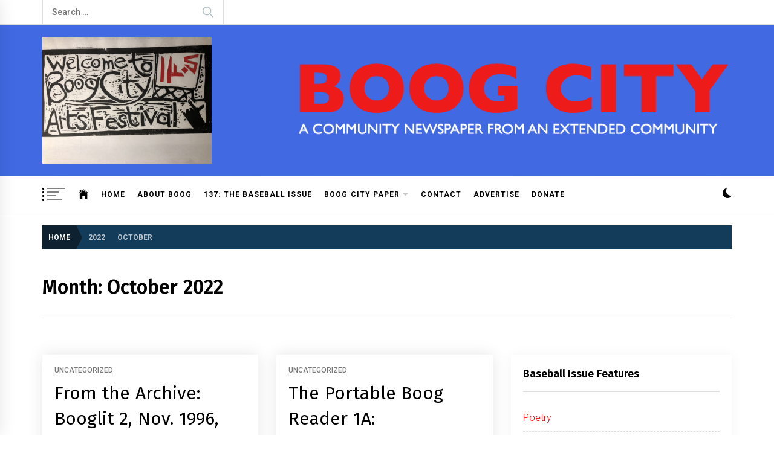

--- FILE ---
content_type: text/html; charset=UTF-8
request_url: https://wordpress.boogcity.com/2022/10/
body_size: 16231
content:
<!DOCTYPE html>
<html lang="en-US">
<head>
<!-- Debug: Bootstrap Inserted by WordPress Twitter Bootstrap CSS plugin v3.4.1-0 http://icwp.io/w/ -->
<link rel="stylesheet" type="text/css" href="https://wordpress.boogcity.com/wp-content/plugins/wordpress-bootstrap-css/resources/bootstrap-3.4.1/css/bootstrap.css" />
<!-- / WordPress Twitter Bootstrap CSS Plugin from iControlWP. -->
    <meta charset="UTF-8">
    <meta name="viewport" content="width=device-width, initial-scale=1.0, maximum-scale=1.0, user-scalable=no" />
    <link rel="profile" href="https://gmpg.org/xfn/11">

    <title>October 2022 &#8211; Boog City</title>
<meta name='robots' content='max-image-preview:large' />
<link rel='dns-prefetch' href='//fonts.googleapis.com' />
<link rel='dns-prefetch' href='//s.w.org' />
<link rel="alternate" type="application/rss+xml" title="Boog City &raquo; Feed" href="https://wordpress.boogcity.com/feed/" />
<link rel="alternate" type="application/rss+xml" title="Boog City &raquo; Comments Feed" href="https://wordpress.boogcity.com/comments/feed/" />
		<!-- This site uses the Google Analytics by MonsterInsights plugin v8.7.0 - Using Analytics tracking - https://www.monsterinsights.com/ -->
		<!-- Note: MonsterInsights is not currently configured on this site. The site owner needs to authenticate with Google Analytics in the MonsterInsights settings panel. -->
					<!-- No UA code set -->
				<!-- / Google Analytics by MonsterInsights -->
		<script type="text/javascript">
window._wpemojiSettings = {"baseUrl":"https:\/\/s.w.org\/images\/core\/emoji\/14.0.0\/72x72\/","ext":".png","svgUrl":"https:\/\/s.w.org\/images\/core\/emoji\/14.0.0\/svg\/","svgExt":".svg","source":{"concatemoji":"https:\/\/wordpress.boogcity.com\/wp-includes\/js\/wp-emoji-release.min.js?ver=6.0.1"}};
/*! This file is auto-generated */
!function(e,a,t){var n,r,o,i=a.createElement("canvas"),p=i.getContext&&i.getContext("2d");function s(e,t){var a=String.fromCharCode,e=(p.clearRect(0,0,i.width,i.height),p.fillText(a.apply(this,e),0,0),i.toDataURL());return p.clearRect(0,0,i.width,i.height),p.fillText(a.apply(this,t),0,0),e===i.toDataURL()}function c(e){var t=a.createElement("script");t.src=e,t.defer=t.type="text/javascript",a.getElementsByTagName("head")[0].appendChild(t)}for(o=Array("flag","emoji"),t.supports={everything:!0,everythingExceptFlag:!0},r=0;r<o.length;r++)t.supports[o[r]]=function(e){if(!p||!p.fillText)return!1;switch(p.textBaseline="top",p.font="600 32px Arial",e){case"flag":return s([127987,65039,8205,9895,65039],[127987,65039,8203,9895,65039])?!1:!s([55356,56826,55356,56819],[55356,56826,8203,55356,56819])&&!s([55356,57332,56128,56423,56128,56418,56128,56421,56128,56430,56128,56423,56128,56447],[55356,57332,8203,56128,56423,8203,56128,56418,8203,56128,56421,8203,56128,56430,8203,56128,56423,8203,56128,56447]);case"emoji":return!s([129777,127995,8205,129778,127999],[129777,127995,8203,129778,127999])}return!1}(o[r]),t.supports.everything=t.supports.everything&&t.supports[o[r]],"flag"!==o[r]&&(t.supports.everythingExceptFlag=t.supports.everythingExceptFlag&&t.supports[o[r]]);t.supports.everythingExceptFlag=t.supports.everythingExceptFlag&&!t.supports.flag,t.DOMReady=!1,t.readyCallback=function(){t.DOMReady=!0},t.supports.everything||(n=function(){t.readyCallback()},a.addEventListener?(a.addEventListener("DOMContentLoaded",n,!1),e.addEventListener("load",n,!1)):(e.attachEvent("onload",n),a.attachEvent("onreadystatechange",function(){"complete"===a.readyState&&t.readyCallback()})),(e=t.source||{}).concatemoji?c(e.concatemoji):e.wpemoji&&e.twemoji&&(c(e.twemoji),c(e.wpemoji)))}(window,document,window._wpemojiSettings);
</script>
<style type="text/css">
img.wp-smiley,
img.emoji {
	display: inline !important;
	border: none !important;
	box-shadow: none !important;
	height: 1em !important;
	width: 1em !important;
	margin: 0 0.07em !important;
	vertical-align: -0.1em !important;
	background: none !important;
	padding: 0 !important;
}
</style>
	<link rel='stylesheet' id='wp-block-library-css'  href='https://wordpress.boogcity.com/wp-includes/css/dist/block-library/style.min.css?ver=6.0.1' type='text/css' media='all' />
<style id='global-styles-inline-css' type='text/css'>
body{--wp--preset--color--black: #000000;--wp--preset--color--cyan-bluish-gray: #abb8c3;--wp--preset--color--white: #ffffff;--wp--preset--color--pale-pink: #f78da7;--wp--preset--color--vivid-red: #cf2e2e;--wp--preset--color--luminous-vivid-orange: #ff6900;--wp--preset--color--luminous-vivid-amber: #fcb900;--wp--preset--color--light-green-cyan: #7bdcb5;--wp--preset--color--vivid-green-cyan: #00d084;--wp--preset--color--pale-cyan-blue: #8ed1fc;--wp--preset--color--vivid-cyan-blue: #0693e3;--wp--preset--color--vivid-purple: #9b51e0;--wp--preset--gradient--vivid-cyan-blue-to-vivid-purple: linear-gradient(135deg,rgba(6,147,227,1) 0%,rgb(155,81,224) 100%);--wp--preset--gradient--light-green-cyan-to-vivid-green-cyan: linear-gradient(135deg,rgb(122,220,180) 0%,rgb(0,208,130) 100%);--wp--preset--gradient--luminous-vivid-amber-to-luminous-vivid-orange: linear-gradient(135deg,rgba(252,185,0,1) 0%,rgba(255,105,0,1) 100%);--wp--preset--gradient--luminous-vivid-orange-to-vivid-red: linear-gradient(135deg,rgba(255,105,0,1) 0%,rgb(207,46,46) 100%);--wp--preset--gradient--very-light-gray-to-cyan-bluish-gray: linear-gradient(135deg,rgb(238,238,238) 0%,rgb(169,184,195) 100%);--wp--preset--gradient--cool-to-warm-spectrum: linear-gradient(135deg,rgb(74,234,220) 0%,rgb(151,120,209) 20%,rgb(207,42,186) 40%,rgb(238,44,130) 60%,rgb(251,105,98) 80%,rgb(254,248,76) 100%);--wp--preset--gradient--blush-light-purple: linear-gradient(135deg,rgb(255,206,236) 0%,rgb(152,150,240) 100%);--wp--preset--gradient--blush-bordeaux: linear-gradient(135deg,rgb(254,205,165) 0%,rgb(254,45,45) 50%,rgb(107,0,62) 100%);--wp--preset--gradient--luminous-dusk: linear-gradient(135deg,rgb(255,203,112) 0%,rgb(199,81,192) 50%,rgb(65,88,208) 100%);--wp--preset--gradient--pale-ocean: linear-gradient(135deg,rgb(255,245,203) 0%,rgb(182,227,212) 50%,rgb(51,167,181) 100%);--wp--preset--gradient--electric-grass: linear-gradient(135deg,rgb(202,248,128) 0%,rgb(113,206,126) 100%);--wp--preset--gradient--midnight: linear-gradient(135deg,rgb(2,3,129) 0%,rgb(40,116,252) 100%);--wp--preset--duotone--dark-grayscale: url('#wp-duotone-dark-grayscale');--wp--preset--duotone--grayscale: url('#wp-duotone-grayscale');--wp--preset--duotone--purple-yellow: url('#wp-duotone-purple-yellow');--wp--preset--duotone--blue-red: url('#wp-duotone-blue-red');--wp--preset--duotone--midnight: url('#wp-duotone-midnight');--wp--preset--duotone--magenta-yellow: url('#wp-duotone-magenta-yellow');--wp--preset--duotone--purple-green: url('#wp-duotone-purple-green');--wp--preset--duotone--blue-orange: url('#wp-duotone-blue-orange');--wp--preset--font-size--small: 13px;--wp--preset--font-size--medium: 20px;--wp--preset--font-size--large: 36px;--wp--preset--font-size--x-large: 42px;}.has-black-color{color: var(--wp--preset--color--black) !important;}.has-cyan-bluish-gray-color{color: var(--wp--preset--color--cyan-bluish-gray) !important;}.has-white-color{color: var(--wp--preset--color--white) !important;}.has-pale-pink-color{color: var(--wp--preset--color--pale-pink) !important;}.has-vivid-red-color{color: var(--wp--preset--color--vivid-red) !important;}.has-luminous-vivid-orange-color{color: var(--wp--preset--color--luminous-vivid-orange) !important;}.has-luminous-vivid-amber-color{color: var(--wp--preset--color--luminous-vivid-amber) !important;}.has-light-green-cyan-color{color: var(--wp--preset--color--light-green-cyan) !important;}.has-vivid-green-cyan-color{color: var(--wp--preset--color--vivid-green-cyan) !important;}.has-pale-cyan-blue-color{color: var(--wp--preset--color--pale-cyan-blue) !important;}.has-vivid-cyan-blue-color{color: var(--wp--preset--color--vivid-cyan-blue) !important;}.has-vivid-purple-color{color: var(--wp--preset--color--vivid-purple) !important;}.has-black-background-color{background-color: var(--wp--preset--color--black) !important;}.has-cyan-bluish-gray-background-color{background-color: var(--wp--preset--color--cyan-bluish-gray) !important;}.has-white-background-color{background-color: var(--wp--preset--color--white) !important;}.has-pale-pink-background-color{background-color: var(--wp--preset--color--pale-pink) !important;}.has-vivid-red-background-color{background-color: var(--wp--preset--color--vivid-red) !important;}.has-luminous-vivid-orange-background-color{background-color: var(--wp--preset--color--luminous-vivid-orange) !important;}.has-luminous-vivid-amber-background-color{background-color: var(--wp--preset--color--luminous-vivid-amber) !important;}.has-light-green-cyan-background-color{background-color: var(--wp--preset--color--light-green-cyan) !important;}.has-vivid-green-cyan-background-color{background-color: var(--wp--preset--color--vivid-green-cyan) !important;}.has-pale-cyan-blue-background-color{background-color: var(--wp--preset--color--pale-cyan-blue) !important;}.has-vivid-cyan-blue-background-color{background-color: var(--wp--preset--color--vivid-cyan-blue) !important;}.has-vivid-purple-background-color{background-color: var(--wp--preset--color--vivid-purple) !important;}.has-black-border-color{border-color: var(--wp--preset--color--black) !important;}.has-cyan-bluish-gray-border-color{border-color: var(--wp--preset--color--cyan-bluish-gray) !important;}.has-white-border-color{border-color: var(--wp--preset--color--white) !important;}.has-pale-pink-border-color{border-color: var(--wp--preset--color--pale-pink) !important;}.has-vivid-red-border-color{border-color: var(--wp--preset--color--vivid-red) !important;}.has-luminous-vivid-orange-border-color{border-color: var(--wp--preset--color--luminous-vivid-orange) !important;}.has-luminous-vivid-amber-border-color{border-color: var(--wp--preset--color--luminous-vivid-amber) !important;}.has-light-green-cyan-border-color{border-color: var(--wp--preset--color--light-green-cyan) !important;}.has-vivid-green-cyan-border-color{border-color: var(--wp--preset--color--vivid-green-cyan) !important;}.has-pale-cyan-blue-border-color{border-color: var(--wp--preset--color--pale-cyan-blue) !important;}.has-vivid-cyan-blue-border-color{border-color: var(--wp--preset--color--vivid-cyan-blue) !important;}.has-vivid-purple-border-color{border-color: var(--wp--preset--color--vivid-purple) !important;}.has-vivid-cyan-blue-to-vivid-purple-gradient-background{background: var(--wp--preset--gradient--vivid-cyan-blue-to-vivid-purple) !important;}.has-light-green-cyan-to-vivid-green-cyan-gradient-background{background: var(--wp--preset--gradient--light-green-cyan-to-vivid-green-cyan) !important;}.has-luminous-vivid-amber-to-luminous-vivid-orange-gradient-background{background: var(--wp--preset--gradient--luminous-vivid-amber-to-luminous-vivid-orange) !important;}.has-luminous-vivid-orange-to-vivid-red-gradient-background{background: var(--wp--preset--gradient--luminous-vivid-orange-to-vivid-red) !important;}.has-very-light-gray-to-cyan-bluish-gray-gradient-background{background: var(--wp--preset--gradient--very-light-gray-to-cyan-bluish-gray) !important;}.has-cool-to-warm-spectrum-gradient-background{background: var(--wp--preset--gradient--cool-to-warm-spectrum) !important;}.has-blush-light-purple-gradient-background{background: var(--wp--preset--gradient--blush-light-purple) !important;}.has-blush-bordeaux-gradient-background{background: var(--wp--preset--gradient--blush-bordeaux) !important;}.has-luminous-dusk-gradient-background{background: var(--wp--preset--gradient--luminous-dusk) !important;}.has-pale-ocean-gradient-background{background: var(--wp--preset--gradient--pale-ocean) !important;}.has-electric-grass-gradient-background{background: var(--wp--preset--gradient--electric-grass) !important;}.has-midnight-gradient-background{background: var(--wp--preset--gradient--midnight) !important;}.has-small-font-size{font-size: var(--wp--preset--font-size--small) !important;}.has-medium-font-size{font-size: var(--wp--preset--font-size--medium) !important;}.has-large-font-size{font-size: var(--wp--preset--font-size--large) !important;}.has-x-large-font-size{font-size: var(--wp--preset--font-size--x-large) !important;}
</style>
<link rel='stylesheet' id='cptch_stylesheet-css'  href='https://wordpress.boogcity.com/wp-content/plugins/captcha/css/front_end_style.css?ver=4.4.5' type='text/css' media='all' />
<link rel='stylesheet' id='dashicons-css'  href='https://wordpress.boogcity.com/wp-includes/css/dashicons.min.css?ver=6.0.1' type='text/css' media='all' />
<link rel='stylesheet' id='cptch_desktop_style-css'  href='https://wordpress.boogcity.com/wp-content/plugins/captcha/css/desktop_style.css?ver=4.4.5' type='text/css' media='all' />
<link rel='stylesheet' id='dc_document_shortcode-css'  href='https://wordpress.boogcity.com/wp-content/plugins/documents-shortcode/dc_documents.css?ver=6.0.1' type='text/css' media='all' />
<link rel='stylesheet' id='wpsm_ac-font-awesome-front-css'  href='https://wordpress.boogcity.com/wp-content/plugins/responsive-accordion-and-collapse/css/font-awesome/css/font-awesome.min.css?ver=6.0.1' type='text/css' media='all' />
<link rel='stylesheet' id='wpsm_ac_bootstrap-front-css'  href='https://wordpress.boogcity.com/wp-content/plugins/responsive-accordion-and-collapse/css/bootstrap-front.css?ver=6.0.1' type='text/css' media='all' />
<link rel='stylesheet' id='issuem_style-css'  href='https://wordpress.boogcity.com/wp-content/plugins/issuem/css/issuem.css?ver=2.8.7' type='text/css' media='all' />
<link rel='stylesheet' id='jquery-issuem-flexslider-css'  href='https://wordpress.boogcity.com/wp-content/plugins/issuem/css/flexslider.css?ver=2.8.7' type='text/css' media='all' />
<link rel='stylesheet' id='infinity-news-google-fonts-css'  href='https://fonts.googleapis.com/css?family=Roboto:300,300i,400,400i,500,500i,700,700i|Fira%20Sans:300,300i,400,400i,500,500i,600,600i,700,700i' type='text/css' media='all' />
<link rel='stylesheet' id='ionicons-css'  href='https://wordpress.boogcity.com/wp-content/themes/infinity-news/assets/lib/ionicons/css/ionicons.min.css?ver=6.0.1' type='text/css' media='all' />
<link rel='stylesheet' id='slick-css'  href='https://wordpress.boogcity.com/wp-content/themes/infinity-news/assets/lib/slick/css/slick.min.css?ver=6.0.1' type='text/css' media='all' />
<link rel='stylesheet' id='magnific-popup-css'  href='https://wordpress.boogcity.com/wp-content/themes/infinity-news/assets/lib/magnific-popup/magnific-popup.css?ver=6.0.1' type='text/css' media='all' />
<link rel='stylesheet' id='sidr-nav-css'  href='https://wordpress.boogcity.com/wp-content/themes/infinity-news/assets/lib/sidr/css/jquery.sidr.dark.css?ver=6.0.1' type='text/css' media='all' />
<link rel='stylesheet' id='aos-css'  href='https://wordpress.boogcity.com/wp-content/themes/infinity-news/assets/lib/aos/css/aos.css?ver=6.0.1' type='text/css' media='all' />
<link rel='stylesheet' id='infinity-news-style-css'  href='https://wordpress.boogcity.com/wp-content/themes/infinity-news/style.css?ver=6.0.1' type='text/css' media='all' />
<style id='infinity-news-style-inline-css' type='text/css'>
.block-title-wrapper .block-title-bg, .block-title-wrapper .title-controls-bg{background: #ffffff}
</style>
<link rel='stylesheet' id='booster-extension-social-icons-css'  href='https://wordpress.boogcity.com/wp-content/plugins/booster-extension/assets/css/social-icons.min.css?ver=6.0.1' type='text/css' media='all' />
<link rel='stylesheet' id='booster-extension-style-css'  href='https://wordpress.boogcity.com/wp-content/plugins/booster-extension/assets/css/style.css?ver=6.0.1' type='text/css' media='all' />
<script type='text/javascript' src='https://wordpress.boogcity.com/wp-includes/js/jquery/jquery.min.js?ver=3.6.0' id='jquery-core-js'></script>
<script type='text/javascript' src='https://wordpress.boogcity.com/wp-includes/js/jquery/jquery-migrate.min.js?ver=3.3.2' id='jquery-migrate-js'></script>
<script type='text/javascript' src='https://wordpress.boogcity.com/wp-content/plugins/issuem/js/jquery.flexslider-min.js?ver=2.8.7' id='jquery-issuem-flexslider-js'></script>
<link rel="https://api.w.org/" href="https://wordpress.boogcity.com/wp-json/" /><link rel="EditURI" type="application/rsd+xml" title="RSD" href="https://wordpress.boogcity.com/xmlrpc.php?rsd" />
<link rel="wlwmanifest" type="application/wlwmanifest+xml" href="https://wordpress.boogcity.com/wp-includes/wlwmanifest.xml" /> 
<meta name="generator" content="WordPress 6.0.1" />
		<style type="text/css">
					.site-title,
			.site-description {
				position: absolute;
				clip: rect(1px, 1px, 1px, 1px);
			}
				</style>
		<style type="text/css" id="custom-background-css">
body.custom-background { background-color: #ffffff; }
</style>
			<style type="text/css" id="wp-custom-css">
			h4, .h4, h5, .h5, h6, .h6 {
    margin-top: 30px;
    margin-bottom: 30px;
}

.widget-area a {
    color: #f00;
    text-decoration: none;
}

a:hover, a:focus {
    color: #d8aef2;
}

a:visited {
    color: #d8aef2;
}

a:focus {
    outline: thin dotted;
}

a:hover,
a:active {
    outline: 0;
}

.site-middlebar{    background-color: #4169e1;
}

.menu-social-media-menu-container
{color: #000000;}


.top_header_header_bar{background-color:#000000;}

#menu-social-media-menu-container
{color: #000000;}


#top_header_header_bar{background-color:#000000;}

.middlebar-items {
    padding-top: 20px;
    padding-bottom: 20px;
}

.site-header.data-bg .middlebar-items {
    padding-bottom: 20px;
    padding-top: 20px;
}

@media only screen and (max-width: 767px) {
    .site-branding {
        margin-left: 350px;
        margin-right: 100px;
        margin-bottom: 30px;
    }
	
	.site-header-banner img{
      height: auto;
  width: 100%;
/* even more control with max-width */
  max-width: 720px;
}
	
	.site-branding img{
    margin-right: 20px;
		height: auto;
    width: 280px;
}


.preloader-background {
    position: fixed;
    z-index: 9990;
    top: 0;
    left: 0;
    overflow: hidden;
    width: 100%;
    height: 100%;
    text-align: center;
    background-color: #e18f39;
}

.preloader-status {
    position: fixed;
    z-index: 2;
    top: 0;
    left: 0;
    overflow: hidden;
    width: 0;
    height: 100%;
    -webkit-transition: width .6s ease;
    transition: width .6s ease;
    background-color: #4169e1;
    -webkit-backface-visibility: hidden;
    backface-visibility: hidden;
}

.preloader-status-wrapper {
    position: fixed;
    z-index: 9999;
    top: 0;
    left: 0;
    overflow: hidden;
    width: 100%;
    height: 100%;
    text-align: center;
}

.preloader-status-wrapper > span {
    font-weight: bold;
    position: fixed;
    z-index: 2;
    top: 50%;
    left: 50%;
    width: 100%;
    -webkit-transform: translate(-50%, -50%);
    transform: translate(-50%, -50%);
    color: #4169e1;
}

.preloader-status > span {
    font-weight: bold;
    position: absolute;
    z-index: 1;
    top: 50%;
    left: 0;
    width: 100%;
    -webkit-transform: translateY(-50%);
    transform: translateY(-50%);
    color: #e18f39;
}

.preloader-status.full-preloader {
    width: 100%;
}

.preloader-status.preloader-status-loaded {
    right: 0;
    left: auto;
    width: 0;
}

.preloader-status.preloader-status-loaded > span {
    right: 0;
    left: auto;
}

.preloader-status .loader-circle {
    background-color: #e18f39;
}

.loader-circle {
    position: relative;
    display: inline-block;
    width: 8px;
    height: 8px;
    margin: 0 2px;
    border: 1px solid transparent;
    border-radius: 50%;
    background-color: #4169e1;
}
	
a {
    color: #f00;
    text-decoration: none;
}
	
a:visited {
    color: #d8aef2;
}
	
	h4 {margin-bottom:2.5em;}
	
	h4 {
  margin-bottom: 15px;
}
	
	.su-dropcap-style-flat {
    background: #d8aef2;
    color: #000;
}

.su-pullquote-align-right {
    margin: .5em 0 1em 1.5em;
    padding-right: 0;
    float: right;
    border-left: 5px solid #f5d364;
}

.su-pullquote-align-left {
    margin: .5em .5 1em 1.5em;
    padding-right: 0;
    float: left;
    border-left: 5px solid #f5d364;
}
	
	.su-pullquote-align-left {
    margin: .5em 1.5em 1em 0;
    padding-left: 16px;
    float: left;
    border-right: 0px solid #eee;
}
	.su-pullquote-align-left {
    margin: .5em 1.5em 1em 0;
    padding-left: 10px;
    float: left;
    border-right: 0px solid #eee;
}
	
	pre {
    font-family: "Roboto";
    font-size: 16px;
    font-size: 16px;
    line-height: 1.6;
    margin-bottom: 1.6em;
    max-width: 100%;
    overflow: auto;
        overflow-x: auto;
        overflow-y: auto;
    padding: 1.6em;
}
	
	pre {
    display: block;
    padding: 9.5px;
    margin: 0 0 10px;
        margin-bottom: 10px;
    font-size: 16px;
    line-height: 1.6;
    color: #333333;
    word-break: break-all;
    word-wrap: break-word;
    border: 0px solid #ccc;
    border-radius: 4px;
}
			</style>
		<style id="sccss">/* Enter Your Custom CSS Here */

pre {
    display: block;
    padding: 9.5px;
    margin: 0 0 10px;
        margin-bottom: 10px;
    font-size: 16px;
    line-height: 1.6;
    color: #333333;
    word-break: break-all;
    word-wrap: break-word;
    border: 0px solid #ccc;
    border-radius: 4px;
}

	pre {
    font-family: "Roboto";
    font-size: 16px;
    line-height: 1.6;
    margin-bottom: 1.6em;
    max-width: 100%;
    overflow: auto;
        overflow-x: auto;
        overflow-y: auto;
    padding: 1.6em;
		background-color: white;
}

.et_pb_gallery_title { 
	position: absolute; 
	top: 50%;  
	transform: translateY(-50%);
	width: 100%; 
	text-align:center !important;  
	margin-top: 0 !important;
}
.et_pb_gallery_title {
    color: white;
    background-color: rgba(0,0,0,0.7);
    padding: 20px !important;
}

.mfp-title {
  position:absolute;
  /* other formatting */
}


.wp-block-gallery .blocks-gallery-item figure {
    flex-direction: column;
}

.wp-block-gallery .blocks-gallery-item figcaption {
    position: relative;
    bottom: auto;
    width: 100%;
    max-height: 100%;
    overflow: auto;
    padding: 10px 0 20px 0;
    color: #333;
    text-align: center;
    font-size: 13px;
    background: linear-gradient(0deg,rgba(0,0,0,0),rgba(0,0,0,0) 0%,transparent);
}</style><style type="text/css">/** Mega Menu CSS: fs **/</style>
</head>

<body class="archive date custom-background wp-custom-logo booster-extension hfeed right-sidebar archive-layout-1 elementor-default elementor-kit-589">
<svg xmlns="http://www.w3.org/2000/svg" viewBox="0 0 0 0" width="0" height="0" focusable="false" role="none" style="visibility: hidden; position: absolute; left: -9999px; overflow: hidden;" ><defs><filter id="wp-duotone-dark-grayscale"><feColorMatrix color-interpolation-filters="sRGB" type="matrix" values=" .299 .587 .114 0 0 .299 .587 .114 0 0 .299 .587 .114 0 0 .299 .587 .114 0 0 " /><feComponentTransfer color-interpolation-filters="sRGB" ><feFuncR type="table" tableValues="0 0.49803921568627" /><feFuncG type="table" tableValues="0 0.49803921568627" /><feFuncB type="table" tableValues="0 0.49803921568627" /><feFuncA type="table" tableValues="1 1" /></feComponentTransfer><feComposite in2="SourceGraphic" operator="in" /></filter></defs></svg><svg xmlns="http://www.w3.org/2000/svg" viewBox="0 0 0 0" width="0" height="0" focusable="false" role="none" style="visibility: hidden; position: absolute; left: -9999px; overflow: hidden;" ><defs><filter id="wp-duotone-grayscale"><feColorMatrix color-interpolation-filters="sRGB" type="matrix" values=" .299 .587 .114 0 0 .299 .587 .114 0 0 .299 .587 .114 0 0 .299 .587 .114 0 0 " /><feComponentTransfer color-interpolation-filters="sRGB" ><feFuncR type="table" tableValues="0 1" /><feFuncG type="table" tableValues="0 1" /><feFuncB type="table" tableValues="0 1" /><feFuncA type="table" tableValues="1 1" /></feComponentTransfer><feComposite in2="SourceGraphic" operator="in" /></filter></defs></svg><svg xmlns="http://www.w3.org/2000/svg" viewBox="0 0 0 0" width="0" height="0" focusable="false" role="none" style="visibility: hidden; position: absolute; left: -9999px; overflow: hidden;" ><defs><filter id="wp-duotone-purple-yellow"><feColorMatrix color-interpolation-filters="sRGB" type="matrix" values=" .299 .587 .114 0 0 .299 .587 .114 0 0 .299 .587 .114 0 0 .299 .587 .114 0 0 " /><feComponentTransfer color-interpolation-filters="sRGB" ><feFuncR type="table" tableValues="0.54901960784314 0.98823529411765" /><feFuncG type="table" tableValues="0 1" /><feFuncB type="table" tableValues="0.71764705882353 0.25490196078431" /><feFuncA type="table" tableValues="1 1" /></feComponentTransfer><feComposite in2="SourceGraphic" operator="in" /></filter></defs></svg><svg xmlns="http://www.w3.org/2000/svg" viewBox="0 0 0 0" width="0" height="0" focusable="false" role="none" style="visibility: hidden; position: absolute; left: -9999px; overflow: hidden;" ><defs><filter id="wp-duotone-blue-red"><feColorMatrix color-interpolation-filters="sRGB" type="matrix" values=" .299 .587 .114 0 0 .299 .587 .114 0 0 .299 .587 .114 0 0 .299 .587 .114 0 0 " /><feComponentTransfer color-interpolation-filters="sRGB" ><feFuncR type="table" tableValues="0 1" /><feFuncG type="table" tableValues="0 0.27843137254902" /><feFuncB type="table" tableValues="0.5921568627451 0.27843137254902" /><feFuncA type="table" tableValues="1 1" /></feComponentTransfer><feComposite in2="SourceGraphic" operator="in" /></filter></defs></svg><svg xmlns="http://www.w3.org/2000/svg" viewBox="0 0 0 0" width="0" height="0" focusable="false" role="none" style="visibility: hidden; position: absolute; left: -9999px; overflow: hidden;" ><defs><filter id="wp-duotone-midnight"><feColorMatrix color-interpolation-filters="sRGB" type="matrix" values=" .299 .587 .114 0 0 .299 .587 .114 0 0 .299 .587 .114 0 0 .299 .587 .114 0 0 " /><feComponentTransfer color-interpolation-filters="sRGB" ><feFuncR type="table" tableValues="0 0" /><feFuncG type="table" tableValues="0 0.64705882352941" /><feFuncB type="table" tableValues="0 1" /><feFuncA type="table" tableValues="1 1" /></feComponentTransfer><feComposite in2="SourceGraphic" operator="in" /></filter></defs></svg><svg xmlns="http://www.w3.org/2000/svg" viewBox="0 0 0 0" width="0" height="0" focusable="false" role="none" style="visibility: hidden; position: absolute; left: -9999px; overflow: hidden;" ><defs><filter id="wp-duotone-magenta-yellow"><feColorMatrix color-interpolation-filters="sRGB" type="matrix" values=" .299 .587 .114 0 0 .299 .587 .114 0 0 .299 .587 .114 0 0 .299 .587 .114 0 0 " /><feComponentTransfer color-interpolation-filters="sRGB" ><feFuncR type="table" tableValues="0.78039215686275 1" /><feFuncG type="table" tableValues="0 0.94901960784314" /><feFuncB type="table" tableValues="0.35294117647059 0.47058823529412" /><feFuncA type="table" tableValues="1 1" /></feComponentTransfer><feComposite in2="SourceGraphic" operator="in" /></filter></defs></svg><svg xmlns="http://www.w3.org/2000/svg" viewBox="0 0 0 0" width="0" height="0" focusable="false" role="none" style="visibility: hidden; position: absolute; left: -9999px; overflow: hidden;" ><defs><filter id="wp-duotone-purple-green"><feColorMatrix color-interpolation-filters="sRGB" type="matrix" values=" .299 .587 .114 0 0 .299 .587 .114 0 0 .299 .587 .114 0 0 .299 .587 .114 0 0 " /><feComponentTransfer color-interpolation-filters="sRGB" ><feFuncR type="table" tableValues="0.65098039215686 0.40392156862745" /><feFuncG type="table" tableValues="0 1" /><feFuncB type="table" tableValues="0.44705882352941 0.4" /><feFuncA type="table" tableValues="1 1" /></feComponentTransfer><feComposite in2="SourceGraphic" operator="in" /></filter></defs></svg><svg xmlns="http://www.w3.org/2000/svg" viewBox="0 0 0 0" width="0" height="0" focusable="false" role="none" style="visibility: hidden; position: absolute; left: -9999px; overflow: hidden;" ><defs><filter id="wp-duotone-blue-orange"><feColorMatrix color-interpolation-filters="sRGB" type="matrix" values=" .299 .587 .114 0 0 .299 .587 .114 0 0 .299 .587 .114 0 0 .299 .587 .114 0 0 " /><feComponentTransfer color-interpolation-filters="sRGB" ><feFuncR type="table" tableValues="0.098039215686275 1" /><feFuncG type="table" tableValues="0 0.66274509803922" /><feFuncB type="table" tableValues="0.84705882352941 0.41960784313725" /><feFuncA type="table" tableValues="1 1" /></feComponentTransfer><feComposite in2="SourceGraphic" operator="in" /></filter></defs></svg><div class="preloader">
    <div class="preloader-background"></div>
    <div class="preloader-status-wrapper">
        <span>
            <span class="loader-circle loader-animation"></span>
            <span class="loader-circle loader-animation"></span>
            <span class="loader-circle loader-animation"></span>
        </span>
        <div class="preloader-status">
	        <span>
	            <span class="loader-circle loader-animation"></span>
	            <span class="loader-circle loader-animation"></span>
	            <span class="loader-circle loader-animation"></span>
	        </span>
        </div>
    </div>
</div>

<div id="page" class="site">
    <a class="skip-link screen-reader-text" href="#content">Skip to content</a>

    
    <header id="masthead" class="site-header " >

        
            <div class="site-topbar hidden-mobile flex-block">
                <div class="wrapper">
                    <div class="topbar-items flex-block-items">

                        
                                                    <div class="search-bar">
                                <form role="search" method="get" class="search-form" action="https://wordpress.boogcity.com/">
				<label>
					<span class="screen-reader-text">Search for:</span>
					<input type="search" class="search-field" placeholder="Search &hellip;" value="" name="s" />
				</label>
				<input type="submit" class="search-submit" value="Search" />
			</form>                            </div>
                        
                    </div>

                </div>
            </div>
        
        
        <div class="site-middlebar flex-block twp-align-left">
            <div class="wrapper">
                <div class="middlebar-items flex-block-items">
                    
                    <div class="site-branding">
                        <a href="https://wordpress.boogcity.com/" class="custom-logo-link" rel="home"><img width="2560" height="1920" src="https://wordpress.boogcity.com/wp-content/uploads/2021/02/bc139.wbc14.5.logo_-1-scaled.jpg" class="custom-logo" alt="Boog City" srcset="https://wordpress.boogcity.com/wp-content/uploads/2021/02/bc139.wbc14.5.logo_-1-scaled.jpg 2560w, https://wordpress.boogcity.com/wp-content/uploads/2021/02/bc139.wbc14.5.logo_-1-300x225.jpg 300w, https://wordpress.boogcity.com/wp-content/uploads/2021/02/bc139.wbc14.5.logo_-1-1024x768.jpg 1024w, https://wordpress.boogcity.com/wp-content/uploads/2021/02/bc139.wbc14.5.logo_-1-768x576.jpg 768w, https://wordpress.boogcity.com/wp-content/uploads/2021/02/bc139.wbc14.5.logo_-1-1536x1152.jpg 1536w, https://wordpress.boogcity.com/wp-content/uploads/2021/02/bc139.wbc14.5.logo_-1-2048x1536.jpg 2048w, https://wordpress.boogcity.com/wp-content/uploads/2021/02/bc139.wbc14.5.logo_-1-160x120.jpg 160w" sizes="(max-width: 2560px) 100vw, 2560px" /></a>                            <p class="site-title">
                                <a href="https://wordpress.boogcity.com/" rel="home">Boog City</a>
                            </p>
                                                    <p class="site-description">
                               <span>Boog City is a community newspaper from an extended community.</span>
                            </p>
                                            </div><!-- .site-branding -->

                                            <div class="site-header-banner">
                            <a target="_blank" href="https://wordpress.boogcity.com/">                                <img src="http://wordpress.boogcity.com/wp-content/uploads/2020/10/boogcitylogo2020-baseballissue.png" title="Header Advertise" alt="Header Advertise">
                            </a>                        </div>
                    
                </div>
            </div>
        </div>
        <nav id="site-navigation" class="main-navigation">
            <div class="wrapper">
                <div class="navigation-area">
                                            <div id="widgets-nav" class="icon-sidr">
                            <div id="hamburger-one">
                                <span></span>
                                <span></span>
                                <span></span>
                                <span></span>
                            </div>
                        </div>
                    
                    <div class="toggle-menu" aria-controls="primary-menu" aria-expanded="false">
                        <a class="offcanvas-toggle" href="#">
                            <div class="trigger-icon">
                               <span class="menu-label">
                                    Menu                                </span>
                            </div>
                        </a>
                    </div>

                    <div class="menu"><ul id="primary-menu" class="menu"><li class="brand-home"><a title="Home" href="https://wordpress.boogcity.com"><span class='icon ion-ios-home'></span></a></li><li id="menu-item-3437" class="menu-item menu-item-type-custom menu-item-object-custom menu-item-home menu-item-3437"><a href="http://wordpress.boogcity.com/">Home</a></li>
<li id="menu-item-3438" class="menu-item menu-item-type-post_type menu-item-object-page menu-item-3438"><a href="https://wordpress.boogcity.com/about-boog/">About Boog</a></li>
<li id="menu-item-3441" class="menu-item menu-item-type-post_type menu-item-object-page menu-item-3441"><a href="https://wordpress.boogcity.com/boog-city-paper/boog-city-137-the-baseball-issue/">137: The Baseball Issue</a></li>
<li id="menu-item-3439" class="menu-item menu-item-type-post_type menu-item-object-page menu-item-has-children menu-item-3439"><a href="https://wordpress.boogcity.com/boog-city-paper/">Boog City Paper</a>
<ul class="sub-menu">
	<li id="menu-item-3470" class="menu-item menu-item-type-post_type menu-item-object-page menu-item-3470"><a href="https://wordpress.boogcity.com/boog-city-paper/boog-city-136/">Boog City 136 Anne Waldman at 75</a></li>
</ul>
</li>
<li id="menu-item-3440" class="menu-item menu-item-type-post_type menu-item-object-page menu-item-3440"><a href="https://wordpress.boogcity.com/contact/">Contact</a></li>
<li id="menu-item-3693" class="menu-item menu-item-type-custom menu-item-object-custom menu-item-3693"><a href="https://wordpress.boogcity.com/boog-city-ad-rates/">Advertise</a></li>
<li id="menu-item-3442" class="menu-item menu-item-type-post_type menu-item-object-page menu-item-3442"><a href="https://wordpress.boogcity.com/donate/">Donate</a></li>
</ul></div>
                    <div class="nav-right">

                                                    
                            <div class="twp-color-scheme">
                                <div id="night-mode">
                                    <a role="button" href="#" class="colour-switcher-btn">
                                        <span class="twp-toggle-tooltip"><span class="twp-tooltip-wrapper"></span></span> <i class=""></i>
                                    </a>
                                </div>
                            </div>

                        
                                            </div>

                </div>
            </div>
        </nav><!-- #site-navigation -->
    </header><!-- #masthead -->

    
        <div class="twp-inner-banner">
            <div class="wrapper">

                <nav role="navigation" aria-label="Breadcrumbs" class="breadcrumb-trail breadcrumbs" itemprop="breadcrumb"><ul class="trail-items" itemscope itemtype="http://schema.org/BreadcrumbList"><meta name="numberOfItems" content="3" /><meta name="itemListOrder" content="Ascending" /><li itemprop="itemListElement" itemscope itemtype="http://schema.org/ListItem" class="trail-item trail-begin"><a href="https://wordpress.boogcity.com/" rel="home" itemprop="item"><span itemprop="name">Home</span></a><meta itemprop="position" content="1" /></li><li itemprop="itemListElement" itemscope itemtype="http://schema.org/ListItem" class="trail-item"><a href="https://wordpress.boogcity.com/2022/" itemprop="item"><span itemprop="name">2022</span></a><meta itemprop="position" content="2" /></li><li itemprop="itemListElement" itemscope itemtype="http://schema.org/ListItem" class="trail-item trail-end"><a href="https://wordpress.boogcity.com/2022/10/" itemprop="item"><span itemprop="name">October</span></a><meta itemprop="position" content="3" /></li></ul></nav>
                
                    
                    
                        <div class="twp-banner-details">
                            <header class="page-header">
                                <h1 class="page-title">Month: <span>October 2022</span></h1>                            </header><!-- .page-header -->
                        </div>
                    
            </div>
        </div>
    
            <div id="content" class="site-content">
    
	<div id="primary" class="content-area">

		<main id="main" class="site-main">

		
			<div class="article-wraper">
				
<article id="post-15510" class="post-15510 post type-post status-publish format-standard hentry category-uncategorized"  data-aos="fade-up" data-aos-delay="300" >

			<div class="post-wrapper">
			
		<div class="article-details ">
			
			
		    <div class="twp-post-content">

		    	
				
					<header class="entry-header">

						<div class="entry-meta entry-meta-category"><span class="cat-links">
								<a class="twp_cat_uncategorized" href="https://wordpress.boogcity.com/category/uncategorized/" rel="category tag">Uncategorized</a>

							</span></div><h2 class="entry-title"><a href="https://wordpress.boogcity.com/2022/10/28/from-the-archive-booglit-2-nov-1996-n-y-c-issue/" rel="bookmark">From the Archive: Booglit 2, Nov. 1996, N.Y.C. Issue</a></h2>
						<div class="entry-meta">
	                        <span class="author-img"> <img alt='' src='https://secure.gravatar.com/avatar/9fffc9b688f600d74144b742662fe2ff?s=100&#038;d=mm&#038;r=g' class='avatar avatar-100 photo avatar-img' height='100' width='100' loading='lazy' /></span><span class="byline"> <span class="author vcard"><a class="url fn n" href="https://wordpress.boogcity.com/author/editor-boog-city/">Editor Boog City</a></span></span><span class='sep-date-author'><i class='ion ion-ios-remove'></i></span><span class="posted-on"><a href="https://wordpress.boogcity.com/2022/10/28/" rel="bookmark"><time class="entry-date published" datetime="2022-10-28T12:20:48-04:00">October 28, 2022</time><time class="updated" datetime="2022-10-28T14:06:48-04:00">October 28, 2022</time></a></span>	                    </div><!-- .entry-meta -->

					</header><!-- .entry-header -->

				
				<div class="entry-content">
					I was going to say this is one of my favorite issues, but then I realized I say that very often, which I think is a positive thing. I love...<div class='archive-like-share'></div>				</div><!-- .entry-content -->

								<footer class="entry-footer">
									</footer><!-- .entry-footer -->
			</div>

		</div>

			</div>
	
</article><!-- #post-15510 -->
<article id="post-15462" class="post-15462 post type-post status-publish format-standard hentry category-uncategorized"  data-aos="fade-up" data-aos-delay="300" >

			<div class="post-wrapper">
			
		<div class="article-details ">
			
			
		    <div class="twp-post-content">

		    	
				
					<header class="entry-header">

						<div class="entry-meta entry-meta-category"><span class="cat-links">
								<a class="twp_cat_uncategorized" href="https://wordpress.boogcity.com/category/uncategorized/" rel="category tag">Uncategorized</a>

							</span></div><h2 class="entry-title"><a href="https://wordpress.boogcity.com/2022/10/28/the-portable-boog-reader-1a-philadelphia-2001/" rel="bookmark">The Portable Boog Reader 1A: Philadelphia (2001)</a></h2>
						<div class="entry-meta">
	                        <span class="author-img"> <img alt='' src='https://secure.gravatar.com/avatar/9fffc9b688f600d74144b742662fe2ff?s=100&#038;d=mm&#038;r=g' class='avatar avatar-100 photo avatar-img' height='100' width='100' loading='lazy' /></span><span class="byline"> <span class="author vcard"><a class="url fn n" href="https://wordpress.boogcity.com/author/editor-boog-city/">Editor Boog City</a></span></span><span class='sep-date-author'><i class='ion ion-ios-remove'></i></span><span class="posted-on"><a href="https://wordpress.boogcity.com/2022/10/28/" rel="bookmark"><time class="entry-date published" datetime="2022-10-28T08:28:59-04:00">October 28, 2022</time><time class="updated" datetime="2022-10-28T09:12:42-04:00">October 28, 2022</time></a></span>	                    </div><!-- .entry-meta -->

					</header><!-- .entry-header -->

				
				<div class="entry-content">
					Artist&#039;s StatementIn November 2000 Boog put out the first Portable Boog Reader, an instant anthology of NYC poetry. But the press had always featured work from outside of the five...<div class='archive-like-share'></div>				</div><!-- .entry-content -->

								<footer class="entry-footer">
									</footer><!-- .entry-footer -->
			</div>

		</div>

			</div>
	
</article><!-- #post-15462 -->
<article id="post-15430" class="post-15430 post type-post status-publish format-standard hentry category-uncategorized"  data-aos="fade-up" data-aos-delay="300" >

			<div class="post-wrapper">
			
		<div class="article-details ">
			
			
		    <div class="twp-post-content">

		    	
				
					<header class="entry-header">

						<div class="entry-meta entry-meta-category"><span class="cat-links">
								<a class="twp_cat_uncategorized" href="https://wordpress.boogcity.com/category/uncategorized/" rel="category tag">Uncategorized</a>

							</span></div><h2 class="entry-title"><a href="https://wordpress.boogcity.com/2022/10/27/death-becomes-him-the-sheen-of-language-in-lewis-warshs-elixir/" rel="bookmark">Death Becomes Him: The Sheen of Language in Lewis Warsh’s Elixir</a></h2>
						<div class="entry-meta">
	                        <span class="author-img"> <img alt='' src='https://secure.gravatar.com/avatar/9fffc9b688f600d74144b742662fe2ff?s=100&#038;d=mm&#038;r=g' class='avatar avatar-100 photo avatar-img' height='100' width='100' loading='lazy' /></span><span class="byline"> <span class="author vcard"><a class="url fn n" href="https://wordpress.boogcity.com/author/editor-boog-city/">Editor Boog City</a></span></span><span class='sep-date-author'><i class='ion ion-ios-remove'></i></span><span class="posted-on"><a href="https://wordpress.boogcity.com/2022/10/27/" rel="bookmark"><time class="entry-date published" datetime="2022-10-27T14:18:31-04:00">October 27, 2022</time><time class="updated" datetime="2022-10-28T20:37:00-04:00">October 28, 2022</time></a></span>	                    </div><!-- .entry-meta -->

					</header><!-- .entry-header -->

				
				<div class="entry-content">
					Review by Ryan NowlinElixirLewis WarshUgly Duckling Presse,2022 In an earlier book of Lewis Warsh’s, Avenue of Escape, in the poem “Entering Night,” he writes “You could hope for an act of...<div class='archive-like-share'></div>				</div><!-- .entry-content -->

								<footer class="entry-footer">
									</footer><!-- .entry-footer -->
			</div>

		</div>

			</div>
	
</article><!-- #post-15430 -->
<article id="post-15313" class="post-15313 post type-post status-publish format-standard hentry category-uncategorized"  data-aos="fade-up" data-aos-delay="300" >

			<div class="post-wrapper">
			
		<div class="article-details ">
			
			
		    <div class="twp-post-content">

		    	
				
					<header class="entry-header">

						<div class="entry-meta entry-meta-category"><span class="cat-links">
								<a class="twp_cat_uncategorized" href="https://wordpress.boogcity.com/category/uncategorized/" rel="category tag">Uncategorized</a>

							</span></div><h2 class="entry-title"><a href="https://wordpress.boogcity.com/2022/10/26/boog-leap-day-2000/" rel="bookmark">Boog Leap Day 2000</a></h2>
						<div class="entry-meta">
	                        <span class="author-img"> <img alt='' src='https://secure.gravatar.com/avatar/9fffc9b688f600d74144b742662fe2ff?s=100&#038;d=mm&#038;r=g' class='avatar avatar-100 photo avatar-img' height='100' width='100' loading='lazy' /></span><span class="byline"> <span class="author vcard"><a class="url fn n" href="https://wordpress.boogcity.com/author/editor-boog-city/">Editor Boog City</a></span></span><span class='sep-date-author'><i class='ion ion-ios-remove'></i></span><span class="posted-on"><a href="https://wordpress.boogcity.com/2022/10/26/" rel="bookmark"><time class="entry-date published" datetime="2022-10-26T13:19:56-04:00">October 26, 2022</time><time class="updated" datetime="2022-10-26T15:34:09-04:00">October 26, 2022</time></a></span>	                    </div><!-- .entry-meta -->

					</header><!-- .entry-header -->

				
				<div class="entry-content">
					 I love to honor Leap Day, it started with these two chapbooks from Ed Berrigan and Prageeta Sharma for an event at the C-Note on Feb. 29, 2000 with a performance...<div class='archive-like-share'></div>				</div><!-- .entry-content -->

								<footer class="entry-footer">
									</footer><!-- .entry-footer -->
			</div>

		</div>

			</div>
	
</article><!-- #post-15313 -->
<article id="post-15287" class="post-15287 post type-post status-publish format-standard hentry category-uncategorized"  data-aos="fade-up" data-aos-delay="300" >

			<div class="post-wrapper">
			
		<div class="article-details ">
			
			
		    <div class="twp-post-content">

		    	
				
					<header class="entry-header">

						<div class="entry-meta entry-meta-category"><span class="cat-links">
								<a class="twp_cat_uncategorized" href="https://wordpress.boogcity.com/category/uncategorized/" rel="category tag">Uncategorized</a>

							</span></div><h2 class="entry-title"><a href="https://wordpress.boogcity.com/2022/10/25/d-a-levy-lives-celebrating-big-game-books-november-2007/" rel="bookmark">d.a. levy lives: celebrating big game books, November 2007</a></h2>
						<div class="entry-meta">
	                        <span class="author-img"> <img alt='' src='https://secure.gravatar.com/avatar/9fffc9b688f600d74144b742662fe2ff?s=100&#038;d=mm&#038;r=g' class='avatar avatar-100 photo avatar-img' height='100' width='100' loading='lazy' /></span><span class="byline"> <span class="author vcard"><a class="url fn n" href="https://wordpress.boogcity.com/author/editor-boog-city/">Editor Boog City</a></span></span><span class='sep-date-author'><i class='ion ion-ios-remove'></i></span><span class="posted-on"><a href="https://wordpress.boogcity.com/2022/10/25/" rel="bookmark"><time class="entry-date published" datetime="2022-10-25T21:45:11-04:00">October 25, 2022</time><time class="updated" datetime="2022-10-25T22:15:08-04:00">October 25, 2022</time></a></span>	                    </div><!-- .entry-meta -->

					</header><!-- .entry-header -->

				
				<div class="entry-content">
					In 2003, the owners of ACA Galleries, Dorian and Geoffrey Bergen, asked me to start a monthly reading series at their beautiful space in Chelsea. I wasn’t sure what I...<div class='archive-like-share'></div>				</div><!-- .entry-content -->

								<footer class="entry-footer">
									</footer><!-- .entry-footer -->
			</div>

		</div>

			</div>
	
</article><!-- #post-15287 -->
<article id="post-15264" class="post-15264 post type-post status-publish format-standard hentry category-uncategorized"  data-aos="fade-up" data-aos-delay="300" >

			<div class="post-wrapper">
			
		<div class="article-details ">
			
			
		    <div class="twp-post-content">

		    	
				
					<header class="entry-header">

						<div class="entry-meta entry-meta-category"><span class="cat-links">
								<a class="twp_cat_uncategorized" href="https://wordpress.boogcity.com/category/uncategorized/" rel="category tag">Uncategorized</a>

							</span></div><h2 class="entry-title"><a href="https://wordpress.boogcity.com/2022/10/25/boog-city-apartment-reading-march-2004/" rel="bookmark">Boog City Apartment Reading, March 2004</a></h2>
						<div class="entry-meta">
	                        <span class="author-img"> <img alt='' src='https://secure.gravatar.com/avatar/9fffc9b688f600d74144b742662fe2ff?s=100&#038;d=mm&#038;r=g' class='avatar avatar-100 photo avatar-img' height='100' width='100' loading='lazy' /></span><span class="byline"> <span class="author vcard"><a class="url fn n" href="https://wordpress.boogcity.com/author/editor-boog-city/">Editor Boog City</a></span></span><span class='sep-date-author'><i class='ion ion-ios-remove'></i></span><span class="posted-on"><a href="https://wordpress.boogcity.com/2022/10/25/" rel="bookmark"><time class="entry-date published" datetime="2022-10-25T21:32:45-04:00">October 25, 2022</time><time class="updated" datetime="2022-10-25T21:42:08-04:00">October 25, 2022</time></a></span>	                    </div><!-- .entry-meta -->

					</header><!-- .entry-header -->

				
				<div class="entry-content">
					My buddy Trane DeVore was going to be visiting New York from his home in Oakland. So I organized a reading in my apartment on West 28th Street for my...<div class='archive-like-share'></div>				</div><!-- .entry-content -->

								<footer class="entry-footer">
									</footer><!-- .entry-footer -->
			</div>

		</div>

			</div>
	
</article><!-- #post-15264 -->
<article id="post-15229" class="post-15229 post type-post status-publish format-standard hentry category-uncategorized"  data-aos="fade-up" data-aos-delay="300" >

			<div class="post-wrapper">
			
		<div class="article-details ">
			
			
		    <div class="twp-post-content">

		    	
				
					<header class="entry-header">

						<div class="entry-meta entry-meta-category"><span class="cat-links">
								<a class="twp_cat_uncategorized" href="https://wordpress.boogcity.com/category/uncategorized/" rel="category tag">Uncategorized</a>

							</span></div><h2 class="entry-title"><a href="https://wordpress.boogcity.com/2022/10/22/dear-mom-the-march-project-2004/" rel="bookmark">Dear Mom: The March Project 2004</a></h2>
						<div class="entry-meta">
	                        <span class="author-img"> <img alt='' src='https://secure.gravatar.com/avatar/9fffc9b688f600d74144b742662fe2ff?s=100&#038;d=mm&#038;r=g' class='avatar avatar-100 photo avatar-img' height='100' width='100' loading='lazy' /></span><span class="byline"> <span class="author vcard"><a class="url fn n" href="https://wordpress.boogcity.com/author/editor-boog-city/">Editor Boog City</a></span></span><span class='sep-date-author'><i class='ion ion-ios-remove'></i></span><span class="posted-on"><a href="https://wordpress.boogcity.com/2022/10/22/" rel="bookmark"><time class="entry-date published" datetime="2022-10-22T17:28:00-04:00">October 22, 2022</time><time class="updated" datetime="2022-10-22T18:23:39-04:00">October 22, 2022</time></a></span>	                    </div><!-- .entry-meta -->

					</header><!-- .entry-header -->

				
				<div class="entry-content">
					In March 2004 my mom had to go to the hospital and each day that month I wrote her a dear mom poem to help her get better, help me...<div class='archive-like-share'></div>				</div><!-- .entry-content -->

								<footer class="entry-footer">
									</footer><!-- .entry-footer -->
			</div>

		</div>

			</div>
	
</article><!-- #post-15229 -->
<article id="post-15185" class="post-15185 post type-post status-publish format-standard hentry category-uncategorized"  data-aos="fade-up" data-aos-delay="300" >

			<div class="post-wrapper">
			
		<div class="article-details ">
			
			
		    <div class="twp-post-content">

		    	
				
					<header class="entry-header">

						<div class="entry-meta entry-meta-category"><span class="cat-links">
								<a class="twp_cat_uncategorized" href="https://wordpress.boogcity.com/category/uncategorized/" rel="category tag">Uncategorized</a>

							</span></div><h2 class="entry-title"><a href="https://wordpress.boogcity.com/2022/10/21/poetry-bob-holman/" rel="bookmark">Poetry/ Bob Holman</a></h2>
						<div class="entry-meta">
	                        <span class="author-img"> <img alt='' src='https://secure.gravatar.com/avatar/9fffc9b688f600d74144b742662fe2ff?s=100&#038;d=mm&#038;r=g' class='avatar avatar-100 photo avatar-img' height='100' width='100' loading='lazy' /></span><span class="byline"> <span class="author vcard"><a class="url fn n" href="https://wordpress.boogcity.com/author/editor-boog-city/">Editor Boog City</a></span></span><span class='sep-date-author'><i class='ion ion-ios-remove'></i></span><span class="posted-on"><a href="https://wordpress.boogcity.com/2022/10/21/" rel="bookmark"><time class="entry-date published" datetime="2022-10-21T20:55:42-04:00">October 21, 2022</time><time class="updated" datetime="2022-11-03T12:19:54-04:00">November 3, 2022</time></a></span>	                    </div><!-- .entry-meta -->

					</header><!-- .entry-header -->

				
				<div class="entry-content">
					the beginning of&nbsp;Life Poem&nbsp;(1969) &nbsp; desperate now, i’ve started to write everything that comes &nbsp; &nbsp; &nbsp;into my headi just lay it out right hereas if the lined paper had...<div class='archive-like-share'></div>				</div><!-- .entry-content -->

								<footer class="entry-footer">
									</footer><!-- .entry-footer -->
			</div>

		</div>

			</div>
	
</article><!-- #post-15185 -->
<article id="post-15164" class="post-15164 post type-post status-publish format-standard hentry category-uncategorized"  data-aos="fade-up" data-aos-delay="300" >

			<div class="post-wrapper">
			
		<div class="article-details ">
			
			
		    <div class="twp-post-content">

		    	
				
					<header class="entry-header">

						<div class="entry-meta entry-meta-category"><span class="cat-links">
								<a class="twp_cat_uncategorized" href="https://wordpress.boogcity.com/category/uncategorized/" rel="category tag">Uncategorized</a>

							</span></div><h2 class="entry-title"><a href="https://wordpress.boogcity.com/2022/10/20/poetry-carlton-fisk-is-my-ideal/" rel="bookmark">Poetry/ Carlton Fisk is My Ideal</a></h2>
						<div class="entry-meta">
	                        <span class="author-img"> <img alt='' src='https://secure.gravatar.com/avatar/9fffc9b688f600d74144b742662fe2ff?s=100&#038;d=mm&#038;r=g' class='avatar avatar-100 photo avatar-img' height='100' width='100' loading='lazy' /></span><span class="byline"> <span class="author vcard"><a class="url fn n" href="https://wordpress.boogcity.com/author/editor-boog-city/">Editor Boog City</a></span></span><span class='sep-date-author'><i class='ion ion-ios-remove'></i></span><span class="posted-on"><a href="https://wordpress.boogcity.com/2022/10/20/" rel="bookmark"><time class="entry-date published" datetime="2022-10-20T17:58:39-04:00">October 20, 2022</time><time class="updated" datetime="2022-10-20T19:17:39-04:00">October 20, 2022</time></a></span>	                    </div><!-- .entry-meta -->

					</header><!-- .entry-header -->

				
				<div class="entry-content">
					Here&#039;s Bernadette Mayer&#039;s classic mid-&#039;70s piece, and a brand new translation in Norwegian by acclaimed baseball poet Elinor Nauen He wears a beautiful necklacenext to the beautiful skin of his...<div class='archive-like-share'></div>				</div><!-- .entry-content -->

								<footer class="entry-footer">
									</footer><!-- .entry-footer -->
			</div>

		</div>

			</div>
	
</article><!-- #post-15164 -->			</div>

			
		</main><!-- #main -->
	</div><!-- #primary -->


<aside id="secondary" class="widget-area">
	<div id="nav_menu-3" class="widget widget_nav_menu"><h2 class="widget-title">Baseball Issue Features</h2><div class="menu-137-the-baseball-issue-container"><ul id="menu-137-the-baseball-issue" class="menu"><li id="menu-item-3542" class="menu-item menu-item-type-custom menu-item-object-custom menu-item-3542"><a href="https://wordpress.boogcity.com/boog-city-paper/boog-city-137-the-baseball-issue/">Poetry</a></li>
<li id="menu-item-3543" class="menu-item menu-item-type-custom menu-item-object-custom menu-item-3543"><a href="https://wordpress.boogcity.com/boog-city-paper/boog-city-137-the-baseball-issue/">Prose</a></li>
<li id="menu-item-3544" class="menu-item menu-item-type-custom menu-item-object-custom menu-item-3544"><a href="https://wordpress.boogcity.com/boog-city-paper/boog-city-137-the-baseball-issue/">Art</a></li>
</ul></div></div><div id="nav_menu-5" class="widget widget_nav_menu"><h2 class="widget-title">Regular Issue Features</h2><div class="menu-regular-issue-content-container"><ul id="menu-regular-issue-content" class="menu"><li id="menu-item-3621" class="menu-item menu-item-type-custom menu-item-object-custom menu-item-3621"><a href="https://wordpress.boogcity.com/boog-city-paper/boog-city-137-the-baseball-issue/brendan-lorber-featured-artist/">Brendan Lorber, Art</a></li>
<li id="menu-item-3756" class="menu-item menu-item-type-custom menu-item-object-custom menu-item-3756"><a href="https://wordpress.boogcity.com/boog-city-paper/boog-city-137-the-baseball-issue/greg-fuchs-unguided-tour/">Greg Fuchs, Art</a></li>
<li id="menu-item-3622" class="menu-item menu-item-type-custom menu-item-object-custom menu-item-3622"><a href="https://wordpress.boogcity.com/boog-city-paper/boog-city-137-the-baseball-issue/excerpt-from-the-novel-temporary-shelter/">Olena Jennings, Fiction</a></li>
<li id="menu-item-3624" class="menu-item menu-item-type-custom menu-item-object-custom menu-item-3624"><a href="https://wordpress.boogcity.com/boog-city-paper/boog-city-137-the-baseball-issue/most-times-mama/">Toni Bee, Poetry</a></li>
<li id="menu-item-3625" class="menu-item menu-item-type-custom menu-item-object-custom menu-item-3625"><a href="https://wordpress.boogcity.com/boog-city-paper/boog-city-137-the-baseball-issue/excerpts-from-72-corona-transmutations/">CAConrad, Poetry</a></li>
<li id="menu-item-3626" class="menu-item menu-item-type-custom menu-item-object-custom menu-item-3626"><a href="https://wordpress.boogcity.com/boog-city-paper/boog-city-137-the-baseball-issue/the-chicago-prairie-fire/">Tongo Eisen-Martin, Poetry</a></li>
<li id="menu-item-3627" class="menu-item menu-item-type-custom menu-item-object-custom menu-item-3627"><a href="https://wordpress.boogcity.com/boog-city-paper/boog-city-137-the-baseball-issue/villainhelle/">David Mills, Poetry</a></li>
<li id="menu-item-3628" class="menu-item menu-item-type-custom menu-item-object-custom menu-item-3628"><a href="https://wordpress.boogcity.com/boog-city-paper/boog-city-137-the-baseball-issue/cinquains/">Urayoán Noel, Poetry</a></li>
<li id="menu-item-3629" class="menu-item menu-item-type-custom menu-item-object-custom menu-item-3629"><a href="https://wordpress.boogcity.com/boog-city-paper/boog-city-137-the-baseball-issue/who-will-we-be-next/">Frank Sherlock, Poetry</a></li>
<li id="menu-item-3630" class="menu-item menu-item-type-custom menu-item-object-custom menu-item-3630"><a href="https://wordpress.boogcity.com/boog-city-paper/boog-city-137-the-baseball-issue/stretching-allegory-in-a-pandemic/">Stephen Paul Miller, Reviews</a></li>
</ul></div></div><div id="media_image-2" class="widget widget_media_image"><h2 class="widget-title">Litmus Press</h2><a href="https://www.litmuspress.org/"><img width="250" height="500" src="https://wordpress.boogcity.com/wp-content/uploads/2020/10/Litmus-Boog-City-ad-Oct-2020-online-137.jpg" class="image wp-image-3473  attachment-full size-full" alt="" loading="lazy" style="max-width: 100%; height: auto;" srcset="https://wordpress.boogcity.com/wp-content/uploads/2020/10/Litmus-Boog-City-ad-Oct-2020-online-137.jpg 250w, https://wordpress.boogcity.com/wp-content/uploads/2020/10/Litmus-Boog-City-ad-Oct-2020-online-137-150x300.jpg 150w" sizes="(max-width: 250px) 100vw, 250px" /></a></div><div id="media_image-5" class="widget widget_media_image"><h2 class="widget-title">Coming in Boog City 139: Remembering Lewis Warsh</h2><img width="300" height="300" src="https://wordpress.boogcity.com/wp-content/uploads/2020/12/bc138.warsh_-300x300.jpeg" class="image wp-image-4978  attachment-medium size-medium" alt="" loading="lazy" style="max-width: 100%; height: auto;" srcset="https://wordpress.boogcity.com/wp-content/uploads/2020/12/bc138.warsh_-300x300.jpeg 300w, https://wordpress.boogcity.com/wp-content/uploads/2020/12/bc138.warsh_-150x150.jpeg 150w, https://wordpress.boogcity.com/wp-content/uploads/2020/12/bc138.warsh_.jpeg 720w" sizes="(max-width: 300px) 100vw, 300px" /></div><div id="media_image-7" class="widget widget_media_image"><h2 class="widget-title">Coming in Boog City 139 Remembering Miguel Algarín</h2><img width="300" height="300" src="https://wordpress.boogcity.com/wp-content/uploads/2020/12/bc138.algarin-300x300.jpeg" class="image wp-image-4985  attachment-medium size-medium" alt="" loading="lazy" style="max-width: 100%; height: auto;" srcset="https://wordpress.boogcity.com/wp-content/uploads/2020/12/bc138.algarin-300x300.jpeg 300w, https://wordpress.boogcity.com/wp-content/uploads/2020/12/bc138.algarin-150x150.jpeg 150w, https://wordpress.boogcity.com/wp-content/uploads/2020/12/bc138.algarin.jpeg 700w" sizes="(max-width: 300px) 100vw, 300px" /></div><div id="media_image-4" class="widget widget_media_image"><h2 class="widget-title">Advertise in Boog City</h2><figure style="width: 241px" class="wp-caption alignnone"><a href="https://wordpress.boogcity.com/ad-rates/boog-city-ad-rates/"><img width="241" height="300" src="https://wordpress.boogcity.com/wp-content/uploads/2020/08/’50s-guy.boog_-e1596988925674-241x300.png" class="image wp-image-2166  attachment-medium size-medium" alt="" loading="lazy" style="max-width: 100%; height: auto;" title="Advertise in Boog City" srcset="https://wordpress.boogcity.com/wp-content/uploads/2020/08/’50s-guy.boog_-e1596988925674-241x300.png 241w, https://wordpress.boogcity.com/wp-content/uploads/2020/08/’50s-guy.boog_-e1596988925674.png 369w" sizes="(max-width: 241px) 100vw, 241px" /></a><figcaption class="wp-caption-text">We'd really appreciate it.</figcaption></figure></div></aside><!-- #secondary -->
</div><!-- #content -->

<div id="offcanvas-menu">
    <div class="close-offcanvas-menu offcanvas-item">
        <a href="javascript:void(0)" class="skip-link-offcanvas-start"></a>
        <a href="javascript:void(0)" class="offcanvas-close">
            <span>
               Close            </span>
        </a>
    </div>

   <div class="offcanvas-item">
        <div class="search-bar-offcanvas">
            <form role="search" method="get" class="search-form" action="https://wordpress.boogcity.com/">
				<label>
					<span class="screen-reader-text">Search for:</span>
					<input type="search" class="search-field" placeholder="Search &hellip;" value="" name="s" />
				</label>
				<input type="submit" class="search-submit" value="Search" />
			</form>        </div>
   </div>

            <div id="primary-nav-offcanvas" class="offcanvas-navigation offcanvas-item">
            <div class="offcanvas-title">
                Menu            </div>
            <div class="menu"><ul id="primary-menu" class="menu"><li class="brand-home"><a title="Home" href="https://wordpress.boogcity.com"><span class='icon ion-ios-home'></span></a></li><li class="menu-item menu-item-type-custom menu-item-object-custom menu-item-home menu-item-3437"><a href="http://wordpress.boogcity.com/">Home</a></li>
<li class="menu-item menu-item-type-post_type menu-item-object-page menu-item-3438"><a href="https://wordpress.boogcity.com/about-boog/">About Boog</a></li>
<li class="menu-item menu-item-type-post_type menu-item-object-page menu-item-3441"><a href="https://wordpress.boogcity.com/boog-city-paper/boog-city-137-the-baseball-issue/">137: The Baseball Issue</a></li>
<li class="menu-item menu-item-type-post_type menu-item-object-page menu-item-has-children menu-item-3439"><a href="https://wordpress.boogcity.com/boog-city-paper/">Boog City Paper</a>
<ul class="sub-menu">
	<li class="menu-item menu-item-type-post_type menu-item-object-page menu-item-3470"><a href="https://wordpress.boogcity.com/boog-city-paper/boog-city-136/">Boog City 136 Anne Waldman at 75</a></li>
</ul>
</li>
<li class="menu-item menu-item-type-post_type menu-item-object-page menu-item-3440"><a href="https://wordpress.boogcity.com/contact/">Contact</a></li>
<li class="menu-item menu-item-type-custom menu-item-object-custom menu-item-3693"><a href="https://wordpress.boogcity.com/boog-city-ad-rates/">Advertise</a></li>
<li class="menu-item menu-item-type-post_type menu-item-object-page menu-item-3442"><a href="https://wordpress.boogcity.com/donate/">Donate</a></li>
</ul></div>        </div>
        
    <a href="javascript:void(0)" class="skip-link-offcanvas-end"></a>

</div>
    <div id="sidr-nav">
        <div class="sidr-area">
            <div class="sidr-close-holder">
                <a class="sidr-class-sidr-button-close" href="#sidr-nav">
                    Close<i class="ion ion-ios-close"></i>
                </a>
            </div>
            <div id="nav_menu-2" class="widget widget_nav_menu"><div class="menu-final-main-menu-work-dammit-container"><ul id="menu-final-main-menu-work-dammit" class="menu"><li id="menu-item-2431" class="menu-item menu-item-type-custom menu-item-object-custom menu-item-home menu-item-2431"><a href="http://wordpress.boogcity.com/">Home</a></li>
<li id="menu-item-2432" class="menu-item menu-item-type-post_type menu-item-object-page menu-item-has-children menu-item-2432"><a href="https://wordpress.boogcity.com/boog-city-paper/">Boog City Paper</a>
<ul class="sub-menu">
	<li id="menu-item-2433" class="menu-item menu-item-type-post_type menu-item-object-page menu-item-has-children menu-item-2433"><a href="https://wordpress.boogcity.com/boog-city-paper/boog-city-136/">Boog City 136 Anne Waldman at 75</a>
	<ul class="sub-menu">
		<li id="menu-item-2434" class="menu-item menu-item-type-post_type menu-item-object-page menu-item-2434"><a href="https://wordpress.boogcity.com/boog-city-paper/boog-city-136/editorial/">From the Editor, Staff</a></li>
		<li id="menu-item-2435" class="menu-item menu-item-type-post_type menu-item-object-page menu-item-2435"><a href="https://wordpress.boogcity.com/boog-city-paper/boog-city-136/the-boog-city-interview-anne-waldman/">The Boog City Interview: Anne Waldman</a></li>
		<li id="menu-item-2436" class="menu-item menu-item-type-custom menu-item-object-custom menu-item-has-children menu-item-2436"><a href="#">Anne Waldman Poems</a>
		<ul class="sub-menu">
			<li id="menu-item-2437" class="menu-item menu-item-type-post_type menu-item-object-page menu-item-2437"><a href="https://wordpress.boogcity.com/boog-city-paper/boog-city-136/anne-waldman-poetry/anne-waldman-child-of-illusion/">Anne Waldman: Child of Illusion</a></li>
			<li id="menu-item-2438" class="menu-item menu-item-type-post_type menu-item-object-page menu-item-2438"><a href="https://wordpress.boogcity.com/boog-city-paper/boog-city-136/anne-waldman-poetry/anne-waldman-for-patti-smith/">Anne Waldman: for Patti Smith</a></li>
			<li id="menu-item-2439" class="menu-item menu-item-type-post_type menu-item-object-page menu-item-2439"><a href="https://wordpress.boogcity.com/boog-city-paper/boog-city-136/anne-waldman-poetry/anne-waldman-in-the-salon-of-cultures/">Anne Waldman: In the Salon of Cultures</a></li>
			<li id="menu-item-2440" class="menu-item menu-item-type-post_type menu-item-object-page menu-item-2440"><a href="https://wordpress.boogcity.com/boog-city-paper/boog-city-136/anne-waldman-poetry/anne-waldman-ammiel-alcalay-questions-for-citizens/">Anne Waldman with Ammiel Alcalay: Questions for Citizens</a></li>
			<li id="menu-item-2441" class="menu-item menu-item-type-post_type menu-item-object-page menu-item-2441"><a href="https://wordpress.boogcity.com/boog-city-paper/boog-city-136/anne-waldman-poetry/anne-waldman-nocturne/">Anne Waldman: Nocturne</a></li>
			<li id="menu-item-2442" class="menu-item menu-item-type-post_type menu-item-object-page menu-item-2442"><a href="https://wordpress.boogcity.com/boog-city-paper/boog-city-136/anne-waldman-poetry/anne-waldman-screed-for-entheogen/">Anne Waldman: Screed for Entheogen</a></li>
			<li id="menu-item-2443" class="menu-item menu-item-type-post_type menu-item-object-page menu-item-2443"><a href="https://wordpress.boogcity.com/boog-city-paper/boog-city-136/anne-waldman-poetry/anne-waldman-shadow-behind-eclipse/">Anne Waldman: Shadow Behind Eclipse</a></li>
			<li id="menu-item-2444" class="menu-item menu-item-type-post_type menu-item-object-page menu-item-2444"><a href="https://wordpress.boogcity.com/boog-city-paper/boog-city-136/anne-waldman-poetry/anne-waldman-steves-sanctuary/">Anne Waldman: Steve’s Sanctuary</a></li>
			<li id="menu-item-2445" class="menu-item menu-item-type-post_type menu-item-object-page menu-item-2445"><a href="https://wordpress.boogcity.com/boog-city-paper/boog-city-136/anne-waldman-poetry/anne-waldman-the-marabout-smiles/">Anne Waldman: The Marabout Smiles</a></li>
		</ul>
</li>
		<li id="menu-item-2446" class="menu-item menu-item-type-custom menu-item-object-custom menu-item-has-children menu-item-2446"><a href="#">My Anne</a>
		<ul class="sub-menu">
			<li id="menu-item-2447" class="menu-item menu-item-type-post_type menu-item-object-page menu-item-2447"><a href="https://wordpress.boogcity.com/boog-city-paper/boog-city-136/photographs-by-monica-claire-antonie/">Monica Claire Antonie</a></li>
			<li id="menu-item-2448" class="menu-item menu-item-type-post_type menu-item-object-page menu-item-2448"><a href="https://wordpress.boogcity.com/boog-city-paper/boog-city-136/my-anne-waldman-2/">Rachel Aydt</a></li>
			<li id="menu-item-2449" class="menu-item menu-item-type-post_type menu-item-object-page menu-item-2449"><a href="https://wordpress.boogcity.com/boog-city-paper/boog-city-136/illumination-rays/">Lee Ann Brown</a></li>
			<li id="menu-item-2450" class="menu-item menu-item-type-post_type menu-item-object-page menu-item-2450"><a href="https://wordpress.boogcity.com/boog-city-paper/boog-city-136/granned-mother/">Ambrose Bye</a></li>
			<li id="menu-item-2451" class="menu-item menu-item-type-post_type menu-item-object-page menu-item-2451"><a href="https://wordpress.boogcity.com/boog-city-paper/boog-city-136/my-own-company/">Reed Bye</a></li>
			<li id="menu-item-2452" class="menu-item menu-item-type-post_type menu-item-object-page menu-item-2452"><a href="https://wordpress.boogcity.com/boog-city-paper/boog-city-136/portrait-of-anne-waldman-by-francesco-clemente/">Francesco Clemente</a></li>
			<li id="menu-item-2453" class="menu-item menu-item-type-post_type menu-item-object-page menu-item-2453"><a href="https://wordpress.boogcity.com/boog-city-paper/boog-city-136/birthday-acrostic-for-anne-waldman/">Sean Cole</a></li>
			<li id="menu-item-2454" class="menu-item menu-item-type-post_type menu-item-object-page menu-item-2454"><a href="https://wordpress.boogcity.com/boog-city-paper/boog-city-136/listening-to-hopes-and-fears/">Brenda Coultas</a></li>
			<li id="menu-item-2455" class="menu-item menu-item-type-post_type menu-item-object-page menu-item-2455"><a href="https://wordpress.boogcity.com/boog-city-paper/boog-city-136/my-anne/this-is-anne-waldman/">Kyle Dacuyan</a></li>
			<li id="menu-item-2456" class="menu-item menu-item-type-post_type menu-item-object-page menu-item-2456"><a href="https://wordpress.boogcity.com/boog-city-paper/boog-city-136/ken-angel-davis-and-anne-waldman-at-macdougal-street/">Ken “Angel” Davis</a></li>
			<li id="menu-item-2457" class="menu-item menu-item-type-post_type menu-item-object-page menu-item-2457"><a href="https://wordpress.boogcity.com/boog-city-paper/boog-city-136/for-anne-waldman/">Marcella Durand</a></li>
			<li id="menu-item-2458" class="menu-item menu-item-type-post_type menu-item-object-page menu-item-2458"><a href="https://wordpress.boogcity.com/boog-city-paper/boog-city-136/from-raymond-foye/">Raymond Foye</a></li>
			<li id="menu-item-2459" class="menu-item menu-item-type-post_type menu-item-object-page menu-item-2459"><a href="https://wordpress.boogcity.com/boog-city-paper/boog-city-136/my-anne/poesia-en-la-niebla/">Natalia Gaia</a></li>
			<li id="menu-item-2460" class="menu-item menu-item-type-post_type menu-item-object-page menu-item-2460"><a href="https://wordpress.boogcity.com/boog-city-paper/boog-city-136/for-the-rizoma-mexico-city-new-york/">Lucia Hinojosa Gaxiola</a></li>
			<li id="menu-item-2461" class="menu-item menu-item-type-post_type menu-item-object-page menu-item-2461"><a href="https://wordpress.boogcity.com/boog-city-paper/boog-city-136/fusing-poetry-and-politics/">Alan Gilbert</a></li>
			<li id="menu-item-2462" class="menu-item menu-item-type-post_type menu-item-object-page menu-item-2462"><a href="https://wordpress.boogcity.com/boog-city-paper/boog-city-136/my-anne/seventy-fifth-heaven-for-anne-waldman/">John Godfrey</a></li>
			<li id="menu-item-2463" class="menu-item menu-item-type-post_type menu-item-object-page menu-item-2463"><a href="https://wordpress.boogcity.com/boog-city-paper/boog-city-136/being-anne-waldman/">Emma Gomis</a></li>
			<li id="menu-item-2464" class="menu-item menu-item-type-post_type menu-item-object-page menu-item-2464"><a href="https://wordpress.boogcity.com/boog-city-paper/boog-city-136/my-anne/to-make-to-form-to-create/">HR Hegnauer</a></li>
			<li id="menu-item-2465" class="menu-item menu-item-type-post_type menu-item-object-page menu-item-2465"><a href="https://wordpress.boogcity.com/boog-city-paper/boog-city-136/my-anne/what-else-is-there/">Erika Hodges</a></li>
			<li id="menu-item-2466" class="menu-item menu-item-type-post_type menu-item-object-page menu-item-2466"><a href="https://wordpress.boogcity.com/boog-city-paper/boog-city-136/anne-constellated-me-into-existence/">Lisa Jarnot</a></li>
			<li id="menu-item-2467" class="menu-item menu-item-type-post_type menu-item-object-page menu-item-2467"><a href="https://wordpress.boogcity.com/boog-city-paper/boog-city-136/briefs/">Patricia Spears Jones</a></li>
			<li id="menu-item-2468" class="menu-item menu-item-type-post_type menu-item-object-page menu-item-2468"><a href="https://wordpress.boogcity.com/boog-city-paper/boog-city-136/my-anne/outrider/">Alystyre Julian</a></li>
			<li id="menu-item-2469" class="menu-item menu-item-type-post_type menu-item-object-page menu-item-2469"><a href="https://wordpress.boogcity.com/boog-city-paper/boog-city-136/anne-at-49/">Karin Kaminker</a></li>
			<li id="menu-item-2470" class="menu-item menu-item-type-post_type menu-item-object-page menu-item-2470"><a href="https://wordpress.boogcity.com/boog-city-paper/boog-city-136/dearest-anne/">Vincent Katz</a></li>
			<li id="menu-item-2471" class="menu-item menu-item-type-post_type menu-item-object-page menu-item-2471"><a href="https://wordpress.boogcity.com/boog-city-paper/boog-city-136/briefs/">Karin Falcone Krieger</a></li>
			<li id="menu-item-2472" class="menu-item menu-item-type-post_type menu-item-object-page menu-item-2472"><a href="https://wordpress.boogcity.com/boog-city-paper/boog-city-136/briefs/">Ruth Lepson</a></li>
			<li id="menu-item-2473" class="menu-item menu-item-type-post_type menu-item-object-page menu-item-2473"><a href="https://wordpress.boogcity.com/boog-city-paper/boog-city-136/for-anne-what-a-little-poem-light-can-do/">Janice Lowe</a></li>
			<li id="menu-item-2474" class="menu-item menu-item-type-post_type menu-item-object-page menu-item-2474"><a href="https://wordpress.boogcity.com/boog-city-paper/boog-city-136/my-anne/ode-to-anne/">Bernadette Mayer and Philip Good</a></li>
			<li id="menu-item-2674" class="menu-item menu-item-type-post_type menu-item-object-page menu-item-2674"><a href="https://wordpress.boogcity.com/boog-city-paper/boog-city-136/my-anne/anne-waldman-is-our-bard/">Meredith Monk</a></li>
			<li id="menu-item-2475" class="menu-item menu-item-type-post_type menu-item-object-page menu-item-2475"><a href="https://wordpress.boogcity.com/boog-city-paper/boog-city-136/anne-waldman/">Thurston Moore</a></li>
			<li id="menu-item-2476" class="menu-item menu-item-type-post_type menu-item-object-page menu-item-2476"><a href="https://wordpress.boogcity.com/boog-city-paper/boog-city-136/for-anne/">Alice Notley</a></li>
			<li id="menu-item-2477" class="menu-item menu-item-type-post_type menu-item-object-page menu-item-2477"><a href="https://wordpress.boogcity.com/boog-city-paper/boog-city-136/my-anne/ron-padgett/">Ron Padgett</a></li>
			<li id="menu-item-2478" class="menu-item menu-item-type-post_type menu-item-object-page menu-item-2478"><a href="https://wordpress.boogcity.com/boog-city-paper/boog-city-136/julie-patton/">Julie Patton</a></li>
			<li id="menu-item-2479" class="menu-item menu-item-type-post_type menu-item-object-page menu-item-2479"><a href="https://wordpress.boogcity.com/boog-city-ad-rates/poets-who-are-in-people-bb-ad/">People Magazine</a></li>
			<li id="menu-item-2480" class="menu-item menu-item-type-post_type menu-item-object-page menu-item-2480"><a href="https://wordpress.boogcity.com/boog-city-paper/boog-city-136/an-expansive-field-of-apprentices-by-kristin-prevallet/">Kristin Prevallet</a></li>
			<li id="menu-item-2481" class="menu-item menu-item-type-post_type menu-item-object-page menu-item-2481"><a href="https://wordpress.boogcity.com/boog-city-paper/boog-city-136/birthday-salute-to-anne-waldman/">Ed Sanders</a></li>
			<li id="menu-item-2482" class="menu-item menu-item-type-post_type menu-item-object-page menu-item-2482"><a href="https://wordpress.boogcity.com/boog-city-paper/boog-city-136/in-the-spirit-of-all-we-cant-see/">Eleni Sikelianos</a></li>
			<li id="menu-item-2483" class="menu-item menu-item-type-post_type menu-item-object-page menu-item-2483"><a href="https://wordpress.boogcity.com/boog-city-paper/boog-city-136/dear-anne/">Steven Taylor</a></li>
			<li id="menu-item-2484" class="menu-item menu-item-type-post_type menu-item-object-page menu-item-2484"><a href="https://wordpress.boogcity.com/boog-city-paper/boog-city-136/marathon-baby/">Edwin Torres</a></li>
			<li id="menu-item-2485" class="menu-item menu-item-type-post_type menu-item-object-page menu-item-2485"><a href="https://wordpress.boogcity.com/boog-city-paper/boog-city-136/my-anne/ode-to-anne-and-atoms-left-behind/">Devin Brahia Waldman</a></li>
			<li id="menu-item-2486" class="menu-item menu-item-type-post_type menu-item-object-page menu-item-2486"><a href="https://wordpress.boogcity.com/boog-city-paper/boog-city-136/anne-at-20/">Lewis Warsh</a></li>
			<li id="menu-item-2487" class="menu-item menu-item-type-post_type menu-item-object-page menu-item-2487"><a href="https://wordpress.boogcity.com/boog-city-paper/boog-city-136/dan-wilcox/">Dan Wilcox</a></li>
			<li id="menu-item-2488" class="menu-item menu-item-type-post_type menu-item-object-page menu-item-2488"><a href="https://wordpress.boogcity.com/boog-city-paper/boog-city-136/my-anne/the-gift-of-anne-waldman/">Katie Yates</a></li>
			<li id="menu-item-2489" class="menu-item menu-item-type-post_type menu-item-object-page menu-item-2489"><a href="https://wordpress.boogcity.com/boog-city-paper/boog-city-136/last-call/">Last Call</a></li>
		</ul>
</li>
		<li id="menu-item-2490" class="menu-item menu-item-type-custom menu-item-object-custom menu-item-has-children menu-item-2490"><a href="#">Anne Waldman Reviews</a>
		<ul class="sub-menu">
			<li id="menu-item-2491" class="menu-item menu-item-type-post_type menu-item-object-page menu-item-2491"><a href="https://wordpress.boogcity.com/boog-city-paper/boog-city-136/all-praise-fast-speaking-women/">Fast Speaking Woman</a></li>
			<li id="menu-item-2492" class="menu-item menu-item-type-post_type menu-item-object-page menu-item-2492"><a href="https://wordpress.boogcity.com/boog-city-paper/boog-city-136/iovis-bill-considine/">Iovis</a></li>
			<li id="menu-item-2493" class="menu-item menu-item-type-post_type menu-item-object-page menu-item-2493"><a href="https://wordpress.boogcity.com/boog-city-paper/boog-city-136/shadow-boxing-music-anne-waldmans-sciamachy/">Sciamachy </a></li>
			<li id="menu-item-2494" class="menu-item menu-item-type-post_type menu-item-object-page menu-item-2494"><a href="https://wordpress.boogcity.com/boog-city-paper/boog-city-136/trickster-feminism/">Trickster Feminism</a></li>
		</ul>
</li>
		<li id="menu-item-2495" class="menu-item menu-item-type-custom menu-item-object-custom menu-item-has-children menu-item-2495"><a href="#">Issue #136 Regular Issue Features</a>
		<ul class="sub-menu">
			<li id="menu-item-2496" class="menu-item menu-item-type-custom menu-item-object-custom menu-item-has-children menu-item-2496"><a href="#">Art</a>
			<ul class="sub-menu">
				<li id="menu-item-2497" class="menu-item menu-item-type-post_type menu-item-object-page menu-item-2497"><a href="https://wordpress.boogcity.com/boog-city-paper/boog-city-136/jim-behrle/">Jim Behrle</a></li>
				<li id="menu-item-2498" class="menu-item menu-item-type-post_type menu-item-object-page menu-item-2498"><a href="https://wordpress.boogcity.com/boog-city-paper/boog-city-136/joanne-pagano-weber/">Joanne Pagano Weber</a></li>
			</ul>
</li>
			<li id="menu-item-2499" class="menu-item menu-item-type-custom menu-item-object-custom menu-item-has-children menu-item-2499"><a href="#">Fiction</a>
			<ul class="sub-menu">
				<li id="menu-item-2500" class="menu-item menu-item-type-post_type menu-item-object-page menu-item-2500"><a href="https://wordpress.boogcity.com/boog-city-paper/boog-city-136/an-excerpt-from-the-novel-pollyanna-goes-to-hell/">Janie Heath</a></li>
			</ul>
</li>
			<li id="menu-item-2501" class="menu-item menu-item-type-custom menu-item-object-custom menu-item-has-children menu-item-2501"><a href="#">Film</a>
			<ul class="sub-menu">
				<li id="menu-item-2502" class="menu-item menu-item-type-post_type menu-item-object-page menu-item-2502"><a href="https://wordpress.boogcity.com/boog-city-paper/boog-city-136/film/dont-call-it-a-comeback/">The Incoherents</a></li>
			</ul>
</li>
			<li id="menu-item-2503" class="menu-item menu-item-type-custom menu-item-object-custom menu-item-has-children menu-item-2503"><a href="#">Music</a>
			<ul class="sub-menu">
				<li id="menu-item-2504" class="menu-item menu-item-type-post_type menu-item-object-page menu-item-2504"><a href="https://wordpress.boogcity.com/boog-city-paper/boog-city-136/music/celestial-bodies-abound-in-dorits-satellite/">Dorit</a></li>
				<li id="menu-item-2505" class="menu-item menu-item-type-post_type menu-item-object-page menu-item-2505"><a href="https://wordpress.boogcity.com/boog-city-paper/boog-city-136/music/music-brian-embers-like-an-eternal-flame/">Brian Ember</a></li>
				<li id="menu-item-2506" class="menu-item menu-item-type-post_type menu-item-object-page menu-item-2506"><a href="https://wordpress.boogcity.com/boog-city-paper/boog-city-136/music/hello-mary-smells-like-teen-spirit/">Hello Mary</a></li>
				<li id="menu-item-2507" class="menu-item menu-item-type-post_type menu-item-object-page menu-item-2507"><a href="https://wordpress.boogcity.com/boog-city-paper/boog-city-136/music/the-saints-in-lockdown-no-second-lines-today/">New Orleans in Quarantine</a></li>
			</ul>
</li>
			<li id="menu-item-2508" class="menu-item menu-item-type-custom menu-item-object-custom menu-item-has-children menu-item-2508"><a href="#">Poetry</a>
			<ul class="sub-menu">
				<li id="menu-item-2509" class="menu-item menu-item-type-post_type menu-item-object-page menu-item-2509"><a href="https://wordpress.boogcity.com/boog-city-paper/boog-city-136/the-boog-city-interview-ron-kolm/">The Boog City Interview: Ron Kolm</a></li>
				<li id="menu-item-2510" class="menu-item menu-item-type-post_type menu-item-object-page menu-item-2510"><a href="https://wordpress.boogcity.com/boog-city-paper/boog-city-136/poetry/sara-mae-a-love-letter-to-the-tactile/">Sara Mae</a></li>
				<li id="menu-item-2511" class="menu-item menu-item-type-post_type menu-item-object-page menu-item-2511"><a href="https://wordpress.boogcity.com/boog-city-paper/boog-city-136/poetry/aly-pierce-hubble-captures-the-ghost-of-cassiopeia/">Aly Pierce</a></li>
				<li id="menu-item-2512" class="menu-item menu-item-type-post_type menu-item-object-page menu-item-2512"><a href="https://wordpress.boogcity.com/boog-city-paper/boog-city-136/poetry/peter-valente-delfica/">Peter Valente</a></li>
			</ul>
</li>
			<li id="menu-item-2513" class="menu-item menu-item-type-custom menu-item-object-custom menu-item-has-children menu-item-2513"><a href="#">Printed Matter</a>
			<ul class="sub-menu">
				<li id="menu-item-2514" class="menu-item menu-item-type-post_type menu-item-object-page menu-item-2514"><a href="https://wordpress.boogcity.com/boog-city-paper/boog-city-136/rescue-me-maggie-dubris-engrossing-moving-memoir-of-being-a-paramedic-2/">Maggie Dubris</a></li>
				<li id="menu-item-2515" class="menu-item menu-item-type-post_type menu-item-object-page menu-item-2515"><a href="https://wordpress.boogcity.com/boog-city-paper/boog-city-136/printed-matter/its-a-family-affair/">Lauren Russell</a></li>
			</ul>
</li>
		</ul>
</li>
	</ul>
</li>
</ul>
</li>
<li id="menu-item-2517" class="menu-item menu-item-type-post_type menu-item-object-page menu-item-has-children menu-item-2517"><a href="https://wordpress.boogcity.com/events/">Events</a>
<ul class="sub-menu">
	<li id="menu-item-2524" class="menu-item menu-item-type-post_type menu-item-object-page menu-item-has-children menu-item-2524"><a href="https://wordpress.boogcity.com/events/classic/">Classic</a>
	<ul class="sub-menu">
		<li id="menu-item-2525" class="menu-item menu-item-type-post_type menu-item-object-page menu-item-2525"><a href="https://wordpress.boogcity.com/events/classic/live-aid-at-20/">Live Aid at 20</a></li>
	</ul>
</li>
	<li id="menu-item-2523" class="menu-item menu-item-type-post_type menu-item-object-page menu-item-2523"><a href="https://wordpress.boogcity.com/da-levy-lives-series/">da levy lives series</a></li>
</ul>
</li>
<li id="menu-item-2518" class="menu-item menu-item-type-post_type menu-item-object-page menu-item-2518"><a href="https://wordpress.boogcity.com/boog-city-ad-rates/">Advertise</a></li>
<li id="menu-item-2519" class="menu-item menu-item-type-post_type menu-item-object-page menu-item-has-children menu-item-2519"><a href="https://wordpress.boogcity.com/donate/">Donate</a>
<ul class="sub-menu">
	<li id="menu-item-2520" class="menu-item menu-item-type-custom menu-item-object-custom menu-item-2520"><a href="https://wordpress.boogcity.com/ad-honor-ann/">Honor Anne</a></li>
</ul>
</li>
<li id="menu-item-2521" class="menu-item menu-item-type-post_type menu-item-object-page menu-item-2521"><a href="https://wordpress.boogcity.com/about-boog/">About Boog</a></li>
<li id="menu-item-2516" class="menu-item menu-item-type-post_type menu-item-object-page menu-item-2516"><a href="https://wordpress.boogcity.com/contact/">Contact</a></li>
</ul></div></div>        </div>
    </div>





<footer id="colophon" class="site-footer">

            <div class="footer-top flex-block">
            <div class="wrapper">
                <div class="footer-items flex-block-items">

                    
                    
                </div>
            </div>
        </div>
        
        <div class="footer-middle footer-column-3">
            <div class="wrapper">
                <div class="footer-grid twp-row">
                                            <div class="column column-1">
                            <div id="infinity-news-social-layout-3" class="widget infinity_news_social_widget"><h2 class="widget-title">Find us on Social Media</h2>
            <div class="twp-social-widget">
                <ul class="social-widget-wrapper">
                                            <li>
                            <a href="https://www.facebook.com/groups/115605743040/" target="_blank"><i class="ion ion-logo-facebook"></i></a>
                        </li>
                                                                <li>
                            <a href="https://twitter.com/boogcity" target="_blank"><i class="ion ion-logo-twitter"></i></a>
                        </li>
                                                                                                                                                                                                                                                                                                                                                                    </ul>
            </div>
            </div>                        </div>
                    
                                            <div class="column column-2">
                            <div id="infinity-news-popular-sidebar-layout-3" class="widget infinity_news_popular_post_widget"><h2 class="widget-title">Most Recent</h2>                        <div class="twp-recent-widget">                
                <ul class="twp-widget-list recent-widget-list">
                                                        <li>
                        <article class="article-list">
                            <div class="twp-row twp-row-xs">
                                <div class="column column-four">
                                    <div class="article-image">
                                        
                                        <a href="https://wordpress.boogcity.com/2020/07/07/anne-waldman-at-75/" class="data-bg data-bg-small" data-background="https://wordpress.boogcity.com/wp-content/uploads/2020/06/annesidebyside-300x232.png"></a>

                                                                            </div>
                                </div>
                                <div class="column column-six">
                                    <div class="article-body">
                                        <div class="entry-meta">
                                            <span class="posted-on">
                                                7 Jul 2020                                            </span>
                                        </div>
                                        <h3 class="entry-title entry-title-medium">
                                            <a href="https://wordpress.boogcity.com/2020/07/07/anne-waldman-at-75/">
                                                Anne Waldman at 75                                            </a>
                                        </h3>
                                    </div>
                                </div>
                            </div>
                        </article>
                    </li>
                                </ul>
            </div>

            
                    </div>                        </div>
                    
                                            <div class="column column-3">
                            <div id="text-4" class="widget widget_text"><h2 class="widget-title">Boog City Address</h2>			<div class="textwidget"><p><span style="font-weight: 400;">Boog City<br />
</span><span style="font-weight: 400;">3062 Brower Ave.<br />
</span><span style="font-weight: 400;">Oceanside, N.Y. 11572-4414</span></p>
<p>&nbsp;</p>
</div>
		</div>                        </div>
                                    </div>
            </div>
        </div>

    

    <div class="footer-bottom">
                    <div class="footer-menu">
                <div class="wrapper">
                    <div class="menu"><ul id="footer-menu" class="menu"><li class="menu-item menu-item-type-custom menu-item-object-custom menu-item-home menu-item-2431"><a href="http://wordpress.boogcity.com/">Home</a></li>
<li class="menu-item menu-item-type-post_type menu-item-object-page menu-item-has-children menu-item-2432"><a href="https://wordpress.boogcity.com/boog-city-paper/">Boog City Paper</a></li>
<li class="menu-item menu-item-type-post_type menu-item-object-page menu-item-has-children menu-item-2517"><a href="https://wordpress.boogcity.com/events/">Events</a></li>
<li class="menu-item menu-item-type-post_type menu-item-object-page menu-item-2518"><a href="https://wordpress.boogcity.com/boog-city-ad-rates/">Advertise</a></li>
<li class="menu-item menu-item-type-post_type menu-item-object-page menu-item-has-children menu-item-2519"><a href="https://wordpress.boogcity.com/donate/">Donate</a></li>
<li class="menu-item menu-item-type-post_type menu-item-object-page menu-item-2521"><a href="https://wordpress.boogcity.com/about-boog/">About Boog</a></li>
<li class="menu-item menu-item-type-post_type menu-item-object-page menu-item-2516"><a href="https://wordpress.boogcity.com/contact/">Contact</a></li>
</ul></div>                </div>
            </div>
                <div class="site-copyright">
            <div class="wrapper">
                <div class="site-info">
                    Copyright 2020, All rights reserved                    <span class="sep"> | </span>
                    Theme: <strong>Infinity News</strong> by <a href="https://www.themeinwp.com/">Themeinwp</a>.                </div>
            </div><!-- .site-info -->
        </div>
    </div>
</footer><!-- #colophon -->
</div><!-- #page -->

<script type='text/javascript' src='https://wordpress.boogcity.com/wp-content/plugins/wordpress-bootstrap-css/resources/bootstrap-3.4.1/js/bootstrap.js?ver=3.4.1-0' id='bootstrap-all-min-js'></script>
<script type='text/javascript' src='https://wordpress.boogcity.com/wp-content/plugins/responsive-accordion-and-collapse/js/accordion-custom.js?ver=6.0.1' id='call_ac-custom-js-front-js'></script>
<script type='text/javascript' src='https://wordpress.boogcity.com/wp-content/plugins/responsive-accordion-and-collapse/js/accordion.js?ver=6.0.1' id='call_ac-js-front-js'></script>
<script type='text/javascript' src='https://wordpress.boogcity.com/wp-content/themes/infinity-news/assets/lib/default/js/skip-link-focus-fix.js?ver=20151215' id='infinity-news-skip-link-focus-fix-js'></script>
<script type='text/javascript' src='https://wordpress.boogcity.com/wp-content/themes/infinity-news/assets/lib/slick/js/slick.min.js?ver=6.0.1' id='jquery-slick-js'></script>
<script type='text/javascript' src='https://wordpress.boogcity.com/wp-content/themes/infinity-news/assets/lib/magnific-popup/jquery.magnific-popup.min.js?ver=6.0.1' id='jquery-magnific-popup-js'></script>
<script type='text/javascript' src='https://wordpress.boogcity.com/wp-content/themes/infinity-news/assets/lib/sidr/js/jquery.sidr.min.js?ver=6.0.1' id='jquery-sidr-js'></script>
<script type='text/javascript' src='https://wordpress.boogcity.com/wp-content/themes/infinity-news/assets/lib/theiaStickySidebar/theia-sticky-sidebar.min.js?ver=6.0.1' id='theiaStickySidebar-js'></script>
<script type='text/javascript' src='https://wordpress.boogcity.com/wp-content/themes/infinity-news/assets/lib/jquery-match-height/js/jquery.matchHeight.min.js?ver=6.0.1' id='match-height-js'></script>
<script type='text/javascript' src='https://wordpress.boogcity.com/wp-content/themes/infinity-news/assets/lib/aos/js/aos.js?ver=6.0.1' id='aos-js'></script>
<script type='text/javascript' id='infinity-news-custom-script-js-extra'>
/* <![CDATA[ */
var infinity_news_custom_script = {"daymod":"Light Mode","nightmod":"Dark Mode"};
/* ]]> */
</script>
<script type='text/javascript' src='https://wordpress.boogcity.com/wp-content/themes/infinity-news/assets/lib/twp/js/script.js?ver=6.0.1' id='infinity-news-custom-script-js'></script>
<script type='text/javascript' id='infinity-news-ajax-js-extra'>
/* <![CDATA[ */
var infinity_news_ajax = {"ajax_url":"https:\/\/wordpress.boogcity.com\/wp-admin\/admin-ajax.php","loadmore":"Load More","nomore":"No More Posts","loading":"Loading..."};
/* ]]> */
</script>
<script type='text/javascript' src='https://wordpress.boogcity.com/wp-content/themes/infinity-news/assets/lib/twp/js/ajax.js?ver=6.0.1' id='infinity-news-ajax-js'></script>
<script type='text/javascript' id='booster-extension-frontend-script-js-extra'>
/* <![CDATA[ */
var booster_extension_frontend_script = {"ajax_url":"https:\/\/wordpress.boogcity.com\/wp-admin\/admin-ajax.php","ajax_nonce":"d319836268"};
/* ]]> */
</script>
<script type='text/javascript' src='https://wordpress.boogcity.com/wp-content/plugins/booster-extension/assets/js/frontend.js?ver=6.0.1' id='booster-extension-frontend-script-js'></script>
<script type='text/javascript' src='https://wordpress.boogcity.com/wp-includes/js/hoverIntent.min.js?ver=1.10.2' id='hoverIntent-js'></script>
<script type='text/javascript' id='megamenu-js-extra'>
/* <![CDATA[ */
var megamenu = {"timeout":"300","interval":"100"};
/* ]]> */
</script>
<script type='text/javascript' src='https://wordpress.boogcity.com/wp-content/plugins/megamenu/js/maxmegamenu.js?ver=2.9.7' id='megamenu-js'></script>

<!-- Shortcodes Ultimate custom CSS - start -->
<style type="text/css">
.su-dropcap-style-flat {
    background: #d8aef2;
    color: #000;
}

.su-pullquote-align-right {
    margin: .5em 0 1em 1.5em;
    padding-right: 0;
    float: right;
    border-left: 5px solid #f5d364;
}

.su-pullquote-align-left {
    margin: .5em .5 1em 1.5em;
	padding-left: 16px;
    padding-right: 0;
    float: left;
    border-left: 5px solid #f5d364;
	border-right: 0px solid #eee;

}

.su-pullquote-align-left {
   /** margin: .5em 1.5em 1em 0;**/
    padding-left: 16px;
    float: left;
    border-right: 0px solid #eee;
}
.su-pullquote-align-left {
    margin: .5em 1.5em 1em 0;
    padding-left: 10px;
    float: left;
    border-right: 0px solid #eee;
}
</style>
<!-- Shortcodes Ultimate custom CSS - end -->

</body>
</html>
